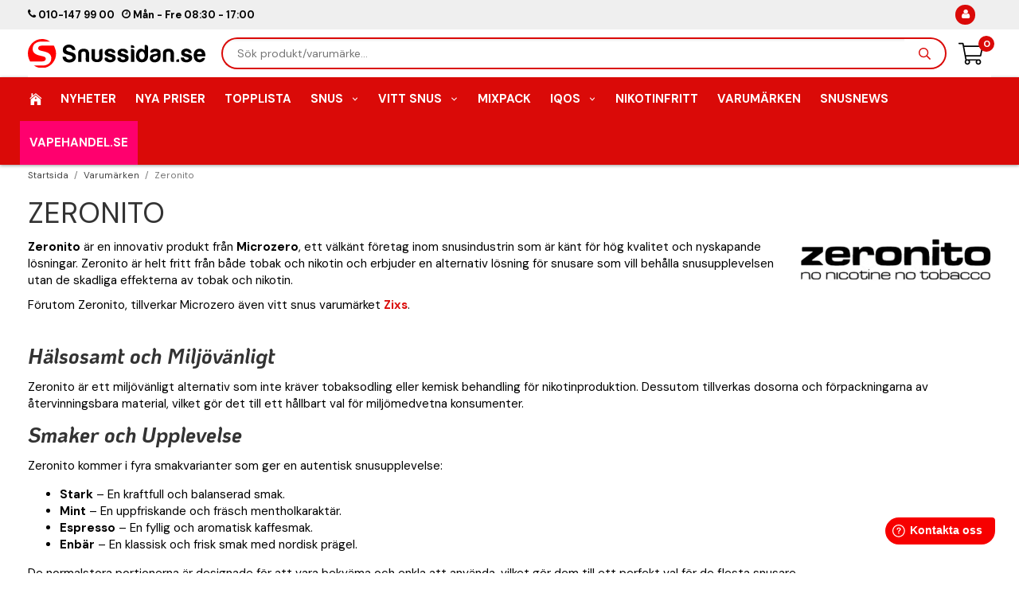

--- FILE ---
content_type: text/html; charset=UTF-8
request_url: https://snussidan.se/varumarken/zeronito/
body_size: 20705
content:
<!doctype html><html lang="sv" class="fonts-loaded"><head><meta charset="utf-8"><title>Zeronito | Fri Frakt från 89kr | Snussidan.se</title><meta name="description" content="Zeronito är en innovativ produkt från Microzero, ett välkänt företag inom snusindustrin som är känt för hög kvalitet och nyskapande lö"><meta name="keywords" content=""><meta name="robots" content="index, follow"><meta name="viewport" content="width=device-width, initial-scale=1"><!-- WIKINGGRUPPEN 12.4.0 --><link rel="shortcut icon" href="/favicon.png"><link rel="alternate"
type="application/rss+xml"
href="/blog/?feed"><style>body{margin:0}*,*:before,*:after{-moz-box-sizing:border-box;-webkit-box-sizing:border-box;box-sizing:border-box}.wgr-icon{visibility:hidden}body{background-color:#fff}html{font-family:sans-serif;font-size:13px;font-weight:400;line-height:1.45;color:#000}@media all and (max-width:480px){html{font-size:.9rem}}html.fonts-loaded{font-family:'DM Sans',sans-serif}h1,h2,h3,h4,h5,h6{margin-top:0;margin-bottom:10px;font-family:sans-serif;font-weight:400;color:#333}h3,h4,h5,h6{font-weight:600}.fonts-loaded h3,.fonts-loaded h4,.fonts-loaded h5,.fonts-loaded h6{font-family:'KoHo',sans-serif}h1{font-size:36px;font-weight:400;line-height:1.25}.fonts-loaded h1{font-family:'KoHo',sans-serif}h2{font-size:31px;font-weight:400}.fonts-loaded h2{font-family:'KoHo',sans-serif}h3{font-size:26px}h4{font-size:23px}h5{font-size:22px}h6{font-size:17px}p{margin:0 0 10px}b,strong,th{font-weight:600}th,td{text-align:left}img{max-width:100%;height:auto;vertical-align:middle}a{color:#da0a08;text-decoration:none}a:hover{text-decoration:underline}input,textarea{padding:8px 10px;border:1px solid #c2c2c2;border-radius:3px;color:#000;line-height:1.3;background-clip:padding-box}input:focus,textarea:focus{border-color:#aeaeae;outline:none}select{padding:2px 3px;font-size:11px}hr{display:block;height:1px;margin:15px 0;padding:0;border:0;border-top:1px solid #cfcfcf}.l-holder{position:relative;max-width:1260px;margin-left:auto;margin-right:auto;padding-left:20px;padding-right:20px;background:#fff}@media all and (max-width:1290px){.l-holder{margin-left:15px;margin-right:15px}}@media all and (max-width:768px),only screen and (max-device-width:900px) and (orientation:landscape){.l-holder{margin-top:15px;padding-left:0;padding-right:0}}@media all and (max-width:480px){.l-holder{margin-left:10px;margin-right:10px}}.l-sidebanner{position:relative;z-index:1}.l-constrained{position:relative;max-width:1260px;margin-left:auto;margin-right:auto;padding-left:20px;padding-right:20px}.l-main{overflow:hidden;margin-bottom:15px}.l-sidebar,.l-sidebar-primary{width:200px}.l-sidebar-primary{border-top:2px solid #000;margin-right:30px;float:left;-webkit-box-shadow:0 1px 4px 0 rgba(0,0,0,.4);-moz-box-shadow:0 1px 4px 0 rgba(0,0,0,.4);box-shadow:0 1px 4px 0 rgba(0,0,0,.4)}@media all and (max-width:768px),only screen and (max-device-width:900px) and (orientation:landscape){.l-sidebar-primary{display:none}}.l-sidebanner-holder{position:absolute;bottom:0;left:0;right:0;top:0;z-index:-1;transition:all 0.2s ease 0s}.l-sidebanner-right,.l-sidebanner-left{position:absolute;z-index:1;width:340px}@media all and (max-width:1290px){.l-sidebanner-right,.l-sidebanner-left{display:none}}.l-sidebanner-left{right:50%;margin-right:612px;padding-right:20px}.l-sidebanner-left img{max-width:none}.l-sidebanner-right{left:50%;margin-left:610px;padding-left:20px;text-align:right}.l-sidebanner-right img{max-width:none}@media all and (max-width:1920px){.l-sidebanner-right{right:0;width:auto;overflow:hidden}}.l-sidebar{margin-left:30px;float:right}@media all and (max-width:960px){.l-sidebar{display:none}}.neutral-btn{padding:0;border-style:none;background-color:transparent;outline:none;-webkit-appearance:none;-moz-appearance:none;appearance:none;-webkit-user-select:none;-moz-user-select:none;-ms-user-select:none;user-select:none}.grid{margin-left:-20px}.grid:before,.grid:after{content:"";display:table}.grid:after{clear:both}.grid:before,.grid:after{content:"";display:table}.grid:after{clear:both}.grid-item{display:inline-block;padding-left:20px;margin-bottom:20px;vertical-align:top}.grid--small{margin-left:-10px}.grid--small .grid-item{padding-left:10px;margin-bottom:10px}.grid--middle .grid-item{vertical-align:middle}.grid-item-1-1{width:100%}.grid-item-1-2{width:50%}.grid-item-1-3{width:33.33%}.grid-item-2-3{width:66.66%}.grid-item-1-4{width:25%}.grid-item-1-6{width:16.66%}@media all and (max-width:768px),only screen and (max-device-width:900px) and (orientation:landscape){.grid:not(.grid--static) .grid-item-1-4{width:50%}.grid:not(.grid--static) .grid-item-1-6{width:31.33%}}@media all and (max-width:480px){.grid:not(.grid--static){margin-left:0}.grid:not(.grid--static) .grid-item{padding-left:0}.grid:not(.grid--static) .grid-item-1-2,.grid:not(.grid--static) .grid-item-1-3,.grid:not(.grid--static) .grid-item-2-3,.grid:not(.grid--static) .grid-item-1-4{width:100%}.grid:not(.grid--static) .grid-item-1-6{width:50%}}.nav,.nav-block,.nav-float{margin:0;padding-left:0;list-style-type:none}.nav>li,.nav>li>a{display:inline-block}.nav-float>li{float:left}.nav-block>li>a{display:block}.nav-tick li{margin-right:10px}.nav-tick{margin-bottom:10px}.block-list{margin:0;padding-left:0;list-style-type:none}.list-info dd{margin:0 0 15px}.media{margin-bottom:15px}.media,.media-body{overflow:hidden}.media-img{margin-right:15px;float:left}.media-img img{display:block}.table{width:100%;border-collapse:collapse;border-spacing:0}.table td,.table th{padding:0}.default-table{width:100%}.default-table>thead>tr{border-bottom:1px solid #e2e2e2}.default-table>thead th{padding:8px}.default-table>tbody td{padding:8px}.video-wrapper{position:relative;padding-bottom:56.25%;padding-top:25px;height:0;margin-bottom:20px}.video-wrapper iframe{position:absolute;top:0;left:0;width:100%;height:100%}.flexslider{height:0;overflow:hidden}.flexslider .is-flex-lazyload{visibility:hidden}.flexslider a{text-decoration:none}.flex__item{position:relative;display:none;backface-visibility:hidden}.flex__item:first-child{display:block}.flex-video iframe{position:absolute;bottom:0;left:0;right:0;top:0;height:100%;width:100%}.is-flex-loading .flex-arrow{visibility:hidden}.is-flex-touch .flex-arrows{display:none}.is-flex-loading .flex-nav{visibility:hidden;opacity:0}.flex-nav{margin-top:15px;margin-bottom:10px;opacity:1;visibility:visible}.flex-nav--paging{position:absolute;bottom:-30px;z-index:99;width:100%;text-align:center}@media all and (max-width:480px){.flex-nav--paging{bottom:-30px}}.flex-nav--paging li{display:inline-block;margin:0 4px}.flex-nav--paging a{display:block;width:9px;height:9px;background:#da0a08;background:rgba(217,11,8,.2);border-radius:100%;cursor:pointer;text-indent:-9999px;-webkit-tap-highlight-color:rgba(0,0,0,0)}.flex-nav--paging .flex-active a{background:#000;background:rgba(217,11,8,.6);cursor:default}.flex-nav--thumbs{overflow:hidden}.flex-nav--thumbs li{width:9%;float:left}.flex-nav--thumbs img{opacity:.7;cursor:pointer}.flex-nav--thumbs img:hover,.flex-active .flex-nav--thumbs img{opacity:1}.flex-nav--thumbs .flex-active{cursor:default}.flex-caption{width:100%;z-index:8;display:flex;align-items:center;justify-content:space-between;padding-bottom:5px;padding-top:5px;overflow:hidden}.flex-caption h2{margin-bottom:0;font-size:2rem}@media all and (max-width:480px){.flex-caption h2{font-size:1.5rem}}.flex-caption p{padding:0;margin:0}@media all and (max-width:480px){.flex-caption p{font-size:.9rem}}.flex-caption .btn{font-size:1.6rem}@media all and (max-width:480px){.flex-caption .btn{font-size:1.4rem}}.is-lazyload,img[data-src]{visibility:hidden;opacity:0}img[src]{visibility:visible;opacity:1;transition:opacity .3s}.owl-nav{position:absolute;top:18px;right:0;align-items:flex-start;display:flex}@media all and (max-width:768px),only screen and (max-device-width:900px) and (orientation:landscape){.owl-nav{top:-38px}}.owl-prev,.owl-next{color:#da0a08;font-size:30px;text-align:center}.owl-next{left:100%;right:auto;margin-left:5px;margin-right:0;padding-left:2px}.owl-prev:hover,.owl-next:hover{color:#f30b09}.owl-next.disabled,.owl-prev.disabled{color:#cecece}.owl-carousel{display:none;width:100%;-webkit-tap-highlight-color:transparent;position:relative;z-index:1}.owl-carousel .owl-stage{position:relative;-ms-touch-action:pan-Y;-moz-backface-visibility:hidden}.owl-carousel .owl-stage:after{content:".";display:block;clear:both;visibility:hidden;line-height:0;height:0}.owl-carousel .owl-stage-outer{position:relative;overflow:hidden;padding-top:0;-webkit-transform:translate3d(0,0,0)}.owl-carousel .owl-wrapper,.owl-carousel .owl-item{-webkit-backface-visibility:hidden;-moz-backface-visibility:hidden;-ms-backface-visibility:hidden;-webkit-transform:translate3d(0,0,0);-moz-transform:translate3d(0,0,0);-ms-transform:translate3d(0,0,0)}.owl-carousel .owl-item{position:relative;min-height:1px;float:left;-webkit-backface-visibility:hidden;-webkit-tap-highlight-color:transparent;-webkit-touch-callout:none}.owl-carousel .owl-item img{display:block}.owl-carousel .owl-nav.disabled,.owl-carousel .owl-dots.disabled{display:none}.owl-carousel .owl-nav .owl-prev,.owl-carousel .owl-nav .owl-next,.owl-carousel .owl-dot{cursor:pointer;cursor:hand;-webkit-user-select:none;-khtml-user-select:none;-moz-user-select:none;-ms-user-select:none;user-select:none}.owl-carousel.owl-loaded{display:block;grid-template-columns:none}.owl-carousel.owl-loading{opacity:0;display:block}.owl-carousel.owl-hidden{opacity:0}.owl-carousel.owl-refresh .owl-item{visibility:hidden}.owl-carousel.owl-drag .owl-item{-webkit-user-select:none;-moz-user-select:none;-ms-user-select:none;user-select:none}.owl-carousel.owl-grab{cursor:move;cursor:grab}.owl-carousel.owl-rtl{direction:rtl}.owl-carousel.owl-rtl .owl-item{float:right}.no-js .owl-carousel{display:block}.owl-carousel .animated{animation-duration:1000ms;animation-fill-mode:both}.owl-carousel .owl-animated-in{z-index:0}.owl-carousel .owl-animated-out{z-index:1}.owl-carousel .fadeOut{animation-name:fadeOut}@keyframes fadeOut{0%{opacity:1}100%{opacity:0}}.owl-height{transition:height 500ms ease-in-out}.owl-carousel .owl-item .owl-lazy{opacity:0;transition:opacity 400ms ease}.owl-carousel .owl-item img.owl-lazy{transform-style:preserve-3d}.owl-carousel .owl-video-wrapper{position:relative;height:100%;background:#000}.owl-carousel .owl-video-play-icon{position:absolute;height:80px;width:80px;left:50%;top:50%;margin-left:-40px;margin-top:-40px;background:url(/frontend/view_desktop/css/modules/thirdparty/owl.video.play.png) no-repeat;cursor:pointer;z-index:1;-webkit-backface-visibility:hidden;transition:transform 100ms ease}.owl-carousel .owl-video-play-icon:hover{-ms-transform:scale(1.3,1.3);transform:scale(1.3,1.3)}.owl-carousel .owl-video-playing .owl-video-tn,.owl-carousel .owl-video-playing .owl-video-play-icon{display:none}.owl-carousel .owl-video-tn{opacity:0;height:100%;background-position:center center;background-repeat:no-repeat;background-size:contain;transition:opacity 400ms ease}.owl-carousel .owl-video-frame{position:relative;z-index:1;height:100%;width:100%}.highlight-bar{padding:10px;text-align:center;font-size:1.2rem;font-weight:400;text-transform:uppercase}.simple-recommendation .highlight-bar{color:#000}.breadcrumbs{padding-bottom:7px;margin-bottom:10px;font-size:.9rem}.breadcrumbs>li{color:#777;line-height:1}.breadcrumbs a{color:#444;vertical-align:top}.breadcrumbs .icon{margin-left:2px;margin-right:2px;vertical-align:top;color:#999}.breadcrumbs__divider{margin-left:7px;margin-right:7px}.rss-logo .icon{font-size:14px;vertical-align:middle}.rss-logo a .icon{color:#333}.rss-logo a:hover .icon{color:#db6b27;text-decoration:none}.btn{position:relative;display:inline-block;padding:10px 26px;background-color:#eaeaea;border-style:none;line-height:1;color:#000;font-family:'KoHo';font-size:1rem;font-style:italic;font-weight:700;text-transform:uppercase;cursor:pointer;outline-style:none;user-select:none;-webkit-tap-highlight-color:rgba(0,0,0,0)}.btn .icon{vertical-align:middle}.btn:hover,.btn:focus{text-decoration:none;background-color:#ddd}.btn:active{box-shadow:inset 0 3px 5px rgba(0,0,0,.125)}.btn--primary{background-color:#da0a08;color:#fff}.btn--primary:hover,.btn--primary:focus{background-color:#c10907}.btn--medium{padding:12px 30px;font-size:.9rem}.btn--large{padding:15px 35px;font-size:1rem}.btn--block{width:100%;display:block;padding:12px 30px;font-size:.9rem;text-align:center}.btn--simple{border-radius:0 4px 4px 0;font-size:.9rem}.card{margin-bottom:15px}.card__heading{margin:0;padding:7px 10px;background-color:#fff;font-weight:700;color:#000}.card__body{padding:10px;background:#fff}.topcart{align-items:center;display:flex;color:#000}.topcart a{color:#000;text-decoration:none}.topcart__body{display:inline-block;margin-right:5px;cursor:pointer;vertical-align:middle}.topcart__count,.topcart__subtotal{font-weight:600}.topcart__icon-inner{position:relative;display:inline-block;vertical-align:middle}.topcart__cart-icon{margin-right:10px;margin-left:5px;font-size:31px;vertical-align:top}.topcart__count{position:absolute;top:-7px;right:-4px;height:20px;width:20px;background:#da0a08;border-radius:50%;line-height:20px;font-size:12px;color:#fff;text-align:center}.topcart__arrow{margin-right:10px;margin-left:2px;vertical-align:middle}.topcart__favorites{margin-right:12px}.topcart__favorites .icon{color:#000;vertical-align:top;font-size:25px}.is-hover.topcart__favorites .icon{animation:pop 0.25s cubic-bezier(.694,.0482,.335,1) 3}.is-new-cart-item .topcart__count{animation:cart-count-pop 0.25s cubic-bezier(.694,.0482,.335,1)}.popcart{display:none}.filtermenu{margin:0;padding-left:0;list-style-type:none}.filtermenu li:last-child{border-bottom:0}.product-filter__items{display:none}.is-active .product-filter__items{display:-webkit-box;display:-ms-flexbox;display:flex;-ms-flex-wrap:wrap;flex-wrap:wrap;padding:4px 10px;background:#fff}.product-filter__item{border:1px solid #ccc;border-radius:6px;margin-right:10px;margin-bottom:5px;padding:4px 5px}.filtermenu__item{padding:6px;border-bottom:solid 1px #dcdcdc;background-color:#f9f9f9}.filtermenu__item--heading{padding:8px 10px;font-weight:600;background:#fff}.product-sort-holder{margin-right:5px}.product-filter-holder,.product-sort-holder{display:inline-block}.filter__item{position:relative;display:inline-block;margin-right:5px;padding-bottom:5px}.filter__item--heading{display:-webkit-box;display:-ms-flexbox;display:flex;-webkit-box-pack:justify;-ms-flex-pack:justify;justify-content:space-between;-webkit-box-align:center;-ms-flex-align:center;align-items:center;padding:8px 10px;background:#fff;border:1px solid #d9d9d9;border-radius:3px;cursor:pointer}.filter__item--title.filter__item--heading{background:#da0a08;color:#fff}.filter__items-holder{position:absolute;top:100%;z-index:3;border-bottom:1px solid #d9d9d9;display:none;padding:8px 0;width:40vh;height:auto;max-height:40vh;overflow-y:auto;overflow-x:hidden;background:#fff}.filter__item.is-active .filter__items-holder{display:block}.filter__item.is-active .filter-arrow-down,.filter__item .filter-arrow-up{display:none}.filter__item.is-active .filter-arrow-up,.filter__item .filter-arrow-down{display:inline-block}.filter-arrow-down,.filter-arrow-up{font-size:19px}.filter__items{margin-bottom:5px}.filter__items label{display:inline-block;padding:4px 8px;border:1px solid #d9d9d9;border-radius:3px;width:100%}.product-filter{display:none;overflow:hidden;margin-top:10px;margin-bottom:10px;padding:0;border:1px solid #e2e2e2;border-radius:3px}@media all and (max-width:768px),only screen and (max-device-width:900px) and (orientation:landscape){.product-filter{display:block}}.product-filter__btn{width:100%;padding:10px;display:flex;align-items:center;justify-content:space-between;font-weight:700}.product-filter__body{display:none;padding:15px 15px 0}.grid-gallery{margin:0;padding-left:0;list-style-type:none;display:grid;grid-template-columns:repeat(5,1fr);grid-gap:15px;margin-bottom:15px}.no-cssgrid .grid-gallery{margin-left:-15px}.no-cssgrid .grid-gallery>li{display:inline-block;vertical-align:top;width:calc(99.99%/5 - 15px);margin-left:15px;margin-bottom:15px}.view-category .grid-gallery,.view-product .grid-gallery,.view-search .grid-gallery,.view-campaigns .grid-gallery,.autocomplete .grid-gallery{display:grid;grid-template-columns:repeat(4,1fr);grid-gap:15px;margin-bottom:15px}.no-cssgrid .view-category .grid-gallery,.no-cssgrid .view-product .grid-gallery,.no-cssgrid .view-search .grid-gallery,.no-cssgrid .view-campaigns .grid-gallery,.no-cssgrid .autocomplete .grid-gallery{margin-left:-15px}.no-cssgrid .view-category .grid-gallery>li,.no-cssgrid .view-product .grid-gallery>li,.no-cssgrid .view-search .grid-gallery>li,.no-cssgrid .view-campaigns .grid-gallery>li,.no-cssgrid .autocomplete .grid-gallery>li{display:inline-block;vertical-align:top;width:calc(99.99%/4 - 15px);margin-left:15px;margin-bottom:15px}.grid-gallery.owl-carousel{display:block!important}@media all and (max-width:960px){.grid-gallery,[class^=view-] .grid-gallery{display:grid;grid-template-columns:repeat(3,1fr);grid-gap:15px;margin-bottom:15px}.no-cssgrid .grid-gallery,.no-cssgrid [class^=view-] .grid-gallery{margin-left:-15px}.no-cssgrid .grid-gallery>li,.no-cssgrid [class^=view-] .grid-gallery>li{display:inline-block;vertical-align:top;width:calc(99.99%/3 - 15px);margin-left:15px;margin-bottom:15px}}@media all and (max-width:768px),only screen and (max-device-width:900px) and (orientation:landscape){.grid-gallery,[class^=view-] .grid-gallery{display:grid;grid-template-columns:repeat(2,1fr);grid-gap:15px;margin-bottom:15px}.no-cssgrid .grid-gallery,.no-cssgrid [class^=view-] .grid-gallery{margin-left:-15px}.no-cssgrid .grid-gallery>li,.no-cssgrid [class^=view-] .grid-gallery>li{display:inline-block;vertical-align:top;width:calc(99.99%/2 - 15px);margin-left:15px;margin-bottom:15px}}@media only screen and (max-device-width:900px) and (orientation:landscape){.grid-gallery,[class^=view-] .grid-gallery{display:grid;grid-template-columns:repeat(2,1fr);grid-gap:15px;margin-bottom:15px}.no-cssgrid .grid-gallery,.no-cssgrid [class^=view-] .grid-gallery{margin-left:-15px}.no-cssgrid .grid-gallery>li,.no-cssgrid [class^=view-] .grid-gallery>li{display:inline-block;vertical-align:top;width:calc(99.99%/2 - 15px);margin-left:15px;margin-bottom:15px}}@media all and (max-width:480px){.grid-gallery,[class^=view-] .grid-gallery{display:grid;grid-template-columns:repeat(2,1fr);grid-gap:0;margin-bottom:0}.no-cssgrid .grid-gallery,.no-cssgrid [class^=view-] .grid-gallery{margin-left:0}.no-cssgrid .grid-gallery>li,.no-cssgrid [class^=view-] .grid-gallery>li{display:inline-block;vertical-align:top;width:calc(99.99%/2);margin-left:0;margin-bottom:0}}.simple-recommendation .grid-gallery{display:grid;grid-template-columns:repeat(1,1fr);grid-gap:10px;margin-bottom:10px;border:1px solid #eee;padding:10px 5px}.no-cssgrid .simple-recommendation .grid-gallery{margin-left:-10px}.no-cssgrid .simple-recommendation .grid-gallery>li{display:inline-block;vertical-align:top;width:calc(99.99%/1 - 10px);margin-left:10px;margin-bottom:10px}.view-home .grid-gallery--categories{display:grid;grid-template-columns:repeat(4,1fr);grid-gap:15px;margin-bottom:15px;margin-top:30px;margin-bottom:30px}.no-cssgrid .view-home .grid-gallery--categories{margin-left:-15px}.no-cssgrid .view-home .grid-gallery--categories>li{display:inline-block;vertical-align:top;width:calc(99.99%/4 - 15px);margin-left:15px;margin-bottom:15px}@media all and (max-width:480px){.view-home .grid-gallery--categories{display:grid;grid-template-columns:repeat(2,1fr);grid-gap:15px;margin-bottom:15px;grid-gap:6px}.no-cssgrid .view-home .grid-gallery--categories{margin-left:-15px}.no-cssgrid .view-home .grid-gallery--categories>li{display:inline-block;vertical-align:top;width:calc(99.99%/2 - 15px);margin-left:15px;margin-bottom:15px}}@media all and (max-width:480px){.l-search-col-holder .grid-gallery{display:grid;grid-template-columns:repeat(2,1fr);grid-gap:15px;margin-bottom:15px}.no-cssgrid .l-search-col-holder .grid-gallery{margin-left:-15px}.no-cssgrid .l-search-col-holder .grid-gallery>li{display:inline-block;vertical-align:top;width:calc(99.99%/2 - 15px);margin-left:15px;margin-bottom:15px}}.row-gallery{margin:0;padding-left:0;list-style-type:none}.row-gallery>li{margin-bottom:15px}.list-gallery{margin:0;padding-left:0;list-style-type:none}.list-gallery>li{margin-bottom:15px}.list-gallery>li:last-child{margin-bottom:0}.header-bar{padding-top:6px;padding-bottom:6px;background:#efefef;font-size:13px}@media all and (max-width:1290px){.header-bar{padding-left:15px;padding-right:15px}}@media all and (max-width:768px),only screen and (max-device-width:900px) and (orientation:landscape){.header-bar{display:none}}.header-bar-sections{display:flex;align-items:center;justify-content:space-between}.header-bar-sections__col-1,.header-bar-sections__col-3{flex:1;justify-content:flex-start;display:flex}.header-bar-sections__col-3{justify-content:flex-end}.header-bar-sections__col-3 p{margin-bottom:0;font-family:'KoHo';font-weight:700;text-transform:uppercase;text-decoration:underline}.header-bar-sections__col-2{flex:2}.header-bar__number{display:inline-block;vertical-align:middle}.header-bar__number p{margin-bottom:0}.header-bar__nav{margin-left:20px;display:inline-block;vertical-align:middle}.header-bar__nav li{margin-left:25px;vertical-align:middle}.header-bar__nav a{color:#000}.header-bar__nav .input-select,.header-bar__nav .input-select select{color:#666}.header-wrapper{position:relative;position:-webkit-sticky;position:sticky;top:0;left:0;z-index:100;background:#fff}@media all and (max-width:1290px){.header{padding-left:15px;padding-right:15px}}@media all and (max-width:768px),only screen and (max-device-width:900px) and (orientation:landscape){.header{display:none}}.header-sections{position:relative;display:flex;align-items:center;padding-top:20px;padding-bottom:20px;background:#fff}.header-sections__col-1{max-width:400px;flex-shrink:0}.header-sections__col-2{width:100%;padding-left:70px;padding-right:70px}@media all and (max-width:960px){.header-sections__col-2{padding-right:0;margin-right:0}}.header-sections__col-3{position:relative;flex-shrink:0}.header-logo{display:inline-block;max-width:100%}.m-header{position:relative;position:-webkit-sticky;position:sticky;top:0;z-index:1000;display:none;background:#fff;border-bottom:1px solid #e9e9e9}@media all and (max-width:768px),only screen and (max-device-width:900px) and (orientation:landscape){.m-header{display:flex;flex-direction:column}}@media screen and (orientation:landscape){.m-header{position:relative}}.m-header__top{display:flex;align-items:center;padding-left:10px;padding-right:10px;justify-content:space-between;height:50px;width:100%}.m-header__col-1,.m-header__col-2,.m-header__col-3{-webkit-box-flex:1;-ms-flex:1;flex:1;-webkit-box-align:center;-ms-flex-align:center;align-items:center}.m-header__col-1{-webkit-box-pack:start;-ms-flex-pack:start;justify-content:flex-start}.m-header__col-2{-webkit-box-pack:center;-ms-flex-pack:center;justify-content:center;text-align:center}.m-header__col-3{-webkit-box-pack:end;-ms-flex-pack:end;justify-content:flex-end;text-align:right}.m-header__logo{display:inline-block}.m-header__logo img{max-width:155px;max-height:65px;padding-top:5px;padding-bottom:5px}@media all and (max-width:480px){.m-header__logo img{max-width:135px;max-height:50px}}.m-header__logo img:hover,.m-header__logo img:active{opacity:.8}.m-header__logo a{-webkit-tap-highlight-color:rgba(0,0,0,0)}.m-header__item{width:35px;color:#444;font-size:21px;line-height:1;-webkit-tap-highlight-color:rgba(0,0,0,0)}.m-header__item .icon{vertical-align:top}.m-header__item--search{font-size:18px}.m-header__item--cart-inner{position:relative;display:inline-block}.m-header__item--cart-count{position:absolute;top:-7px;right:-11px;height:17px;width:17px;background:#da0a08;border-radius:50%;line-height:17px;font-size:10px;color:#fff;text-align:center}.m-header__item--favorites{margin-right:6px}.is-hover.m-header__item--favorites .icon{animation:pop 0.25s cubic-bezier(.694,.0482,.335,1) 3}.icon{display:inline-block;width:1em;height:1em;stroke-width:0;stroke:currentColor;fill:currentColor;pointer-events:none}.icon--small{font-size:.8rem}.icon--medium{font-size:1.2rem}.icon--large{font-size:3rem}.icon-on,.is-active .icon-off,.is-hover .icon-off{display:none}.is-active .icon-on,.is-hover .icon-on{display:inline}input[type="radio"],input[type="checkbox"]{display:none;display:inline-block\9}input[type="radio"]+label,input[type="checkbox"]+label{cursor:pointer}input[type="radio"]+label:before,input[type="checkbox"]+label:before{display:inline-block;display:none\9;width:12px;height:12px;margin-right:4px;margin-top:3px;border:1px solid #a9a9a9;border-radius:2px;background:#f9f9f9;background:linear-gradient(#f9f9f9,#e9e9e9);vertical-align:top;content:''}input[type="radio"]+label:before{border-radius:50%}input[type="radio"]:checked+label:before{background:#f9f9f9 url(//wgrremote.se/img/mixed/checkbox-radio-2.png) center no-repeat;background-size:6px}input[type="checkbox"]:checked+label:before{background:#f9f9f9 url(//wgrremote.se/img/mixed/checkbox-box-2.png) center no-repeat;background-size:8px}input[type="radio"]:disabled+label:before,input[type="checkbox"]:disabled+label:before{background:#bbb;cursor:default}.label-wrapper{padding-left:20px}.label-wrapper>label{position:relative}.label-wrapper>label:before{position:absolute;margin-left:-20px}.input-form input,.input-form textarea{width:100%}.input-form__row{margin-bottom:8px}.input-form label{display:inline-block;margin-bottom:2px}.max-width-form{max-width:300px}.max-width-form-x2{max-width:400px}.input-table{display:table}.input-table__item{display:table-cell;white-space:nowrap}.input-table--middle .input-table__item{vertical-align:middle}.input-group{display:flex}.input-group--cramped .btn{border-radius:3px}.input-group--cramped *:first-child{border-top-right-radius:0;border-bottom-right-radius:0}.input-group--cramped *:last-child{border-top-left-radius:0;border-bottom-left-radius:0}.input-group--cramped input:first-child{border-right:0}.input-group--cramped input:last-child{border-left:0}.input-group__item{width:50%}.input-group__item:first-child{margin-right:2%}.input-group-1-4 .input-group__item{width:70%}.input-group-1-4 .input-group__item:first-child{width:28%}.input-select{position:relative;display:inline-flex;align-items:center}.input-select select{width:100%;height:100%;padding:5px 15px 5px 0;-webkit-appearance:none;-moz-appearance:none;appearance:none;border-style:none;background:none;font:inherit;line-height:normal;outline:none}.input-select select::-ms-expand{display:none}.input-select .icon{position:absolute;top:0;right:0;bottom:0;margin:auto}.input-select--box{border:1px solid #d9d9d9;border-radius:3px}.input-select--box select{padding:8px 30px 8px 15px}.input-select--box--small select{padding:5px 25px 5px 10px}.input-select--box .icon{right:10px}.product-item{position:relative;display:flex;flex-direction:column;padding:15px;overflow:hidden;border:1px solid #e9e9e9;background:#fff;text-align:center;cursor:pointer}@media all and (max-width:768px),only screen and (max-device-width:900px) and (orientation:landscape){.product-item{padding:10px;-webkit-tap-highlight-color:rgba(0,0,0,0)}}.product-item .price{font-size:1.3rem;font-style:italic}@media all and (max-width:480px){.product-item .price{font-size:1rem}}.product-item__img{position:relative;padding-bottom:100%;margin-bottom:7px}.product-item__img img{position:absolute;top:0;right:0;bottom:0;left:0;margin:auto;max-height:100%}.product-item__banner-holder{position:absolute;left:15px;top:15px;z-index:2;text-align:center}@media all and (max-width:480px){.product-item__banner-holder{left:10px;top:10px}}.product-item__banner{position:relative;min-width:84px;padding:4px 12px;color:#fff;font-size:10px;font-weight:700;text-transform:uppercase}.product-item__banner span{position:absolute;right:0;top:100%;border-left:5px solid transparent;border-top:5px solid transparent}@media all and (max-width:480px){.product-item__banner{min-width:75px;padding:3px 10px}}.product-item__maxorder-banner-holder{position:absolute;bottom:10px;right:10px;z-index:2;text-align:center}.product-item__maxorder-banner{position:relative;display:flex;align-items:center;flex-wrap:wrap;justify-content:center;border-radius:50%;height:50px;padding:12px 12px;width:50px;color:#fff;font-size:10px;font-weight:700;line-height:1;text-transform:uppercase}.product-item__maxorder-banner .maxorder-banner--number{display:inline-block;margin-right:2px}@media all and (max-width:480px){.product-item__maxorder-banner{min-width:75px;padding:3px 10px}}.js-hide-maxorder-banner{display:none}.product-item__heading{margin-bottom:7px;min-height:34px;overflow:hidden;font-family:'DM Sans';font-size:.95rem;font-weight:500;color:#000}h3.product-item__heading{font-family:'DM Sans'}@media all and (max-width:480px){.product-item__heading{min-height:38px}}.product-item__body{margin-top:auto}.package-options{overflow:hidden}.package-options select{border-style:none;margin-top:5px;font-family:'DM Sans';font-size:.7rem;font-weight:500;text-transform:uppercase}.product-item__select-area{margin-bottom:7px}.product-item__buttons{display:flex;margin-top:7px}.product-item__buttons .btn{flex:1;padding-left:0;padding-right:0}.product-item__favorite-icon{position:absolute;top:0;right:0;color:#b6b6b6;font-size:18px}.product-item__favorite-icon:after{position:absolute;top:0;right:0;border-right:45px solid #fff;border-bottom:45px solid transparent;content:''}.product-item__favorite-icon .icon{position:absolute;top:5px;right:5px;z-index:1}.is-active.product-item__favorite-icon .icon{color:#000}.is-hover.product-item__favorite-icon .icon{animation:pop 0.25s cubic-bezier(.694,.0482,.335,1)}.view-home .simple-recommendation{margin-right:20px;width:33.33%}@media all and (max-width:768px),only screen and (max-device-width:900px) and (orientation:landscape){.view-home .simple-recommendation{margin-right:0;width:48%}}@media all and (max-width:480px){.view-home .simple-recommendation{width:100%}}.simple-recommendation{margin-right:20px}.simple-recommendation:last-of-type{margin-right:0}.simple-recommendation:last-of-type{margin-right:0}.simple-recommendation .product-item{align-items:center;flex-direction:unset;border:none;padding:6px}.simple-recommendation .product-item__col-1{padding:5px;width:25%}.simple-recommendation .product-item__img{margin-bottom:0}.simple-recommendation .product-item__col-2{display:flex;flex-direction:column;padding-left:20px;padding-bottom:10px;width:75%;text-align:start}.simple-recommendation .product-item__heading{height:44px;margin-bottom:5px}@media all and (max-width:960px){.simple-recommendation .product-item__heading{font-size:16px;overflow:hidden}}@media all and (max-width:960px){.simple-recommendation .price{font-size:14px}}.simple-recommendation .product-item__mini-buy{display:none}.simple-recommendation .product-item__mini-buy .package-options{border:1px solid #ccc;border-radius:8px 0 0 8px;box-shadow:-1px 1px #ccc}.simple-recommendation .product-item__mini-buy .package-options select{width:100%}.autocomplete-content .simple-recommendation{width:100%}.autocomplete-content .simple-recommendation select{margin-top:0;padding:8px 2px}.autocomplete-content .product-item__mini-buy{display:flex}.list-gallery .product-item{border:none;padding:0}.category-item{position:relative;padding:8px;border:1px solid #e9e9e9;overflow:hidden;background:#fff;text-align:center;cursor:pointer}@media all and (max-width:768px),only screen and (max-device-width:900px) and (orientation:landscape){.category-item{-webkit-tap-highlight-color:rgba(0,0,0,0)}}.category-item__img{position:relative;padding-bottom:100%;margin-bottom:7px}.category-item__img img{position:absolute;top:0;right:0;bottom:0;left:0;margin:auto;max-height:100px}.category-item__heading{overflow:hidden}.category-item__heading a{text-decoration:none;color:#000}.category-item--card{padding:0;background:transparent}.category-item--card .category-item__img{margin-bottom:0}.category-item--card .category-item__body{position:absolute;top:0;left:0;right:0;bottom:0;display:flex;align-items:center;flex-direction:column;justify-content:center;margin:auto}.category-item--card .category-item__body__title{margin-bottom:20px;font-size:1.8rem;font-weight:400;color:#fff}.product-item-row{padding:15px;border:1px solid #e9e9e9;overflow:hidden;cursor:pointer}@media all and (max-width:480px){.product-item-row .btn:not(.btn--primary){display:none}.product-item-row .btn{padding:6px 12px}}.product-item-row__checkbox-area{float:left}.product-item-row__img{float:left;width:80px;margin-right:15px;text-align:center}.product-item-row__img img{max-height:80px}.product-item-row__footer{float:right;margin-left:15px;text-align:right}.product-item-row__body{overflow:hidden}.product-item-row__price{margin-bottom:10px}.menubar{border-top:3px solid #000;margin-bottom:5px;background-color:#fff;-webkit-box-shadow:0 1px 4px 0 rgba(0,0,0,.4);-moz-box-shadow:0 1px 4px 0 rgba(0,0,0,.4);box-shadow:0 1px 4px 0 rgba(0,0,0,.4)}@media all and (max-width:1290px){.menubar{padding-left:15px;padding-right:15px}}@media all and (max-width:768px),only screen and (max-device-width:900px) and (orientation:landscape){.menubar{display:none}}.menubar-inner{align-items:flex-start;justify-content:space-between;display:flex;padding-left:6px;padding-right:6px}.site-nav{flex-wrap:wrap;display:flex}.site-nav>li>a{display:flex;align-items:center;padding:0 12px;height:55px;color:#000;font-size:1rem;font-family:'KoHo';font-weight:700;font-style:italic;text-transform:uppercase}.site-nav>li:hover>a{background-color:#e90b09;color:#fff;text-decoration:none;transition:background-color 0.2s}.site-nav>li>a.selected{background-color:#da0a08;color:#fff}.site-nav__home .icon{position:relative;vertical-align:middle}.site-nav--left{width:20%}.dropdown{display:none}.listmenu{margin:0;padding-left:10px;list-style-type:none}.listmenu a{position:relative;display:block;padding-top:2px;padding-bottom:2px;color:#222;font-family:'KoHo',sans-serif;font-size:.9rem;font-style:italic;font-weight:700;text-transform:uppercase}.listmenu .selected{font-weight:600}li .listmenu{display:none}.is-listmenu-opened>.listmenu{display:block}.listmenu-0{padding:15px}.listmenu-0>li>a{padding-top:2px 17px 2px 10px;font-weight:400}.listmenu-0>li>.selected,.listmenu-0>li>.selected .menu-node{color:#da0a08;font-weight:600}.listmenu-1{padding-top:4px;padding-bottom:4px;padding-left:15px}.listmenu-1>li>a{padding-top:4px;padding-bottom:4px}.menu-node{position:absolute;top:0;right:0;bottom:0;margin:auto;width:25px;height:12px;font-size:12px;color:#da0a08;text-align:center}@media all and (max-width:768px),only screen and (max-device-width:900px) and (orientation:landscape){.menu-node{width:40px;height:100%;text-align:center;line-height:49px;font-size:22px}}.price{font-weight:600;color:#000}.price-discount{color:#000}.price-original{color:#666;font-size:.8rem;text-decoration:line-through}.unit-price{margin-left:5px;color:#777}@media all and (max-width:480px){.unit-price{font-size:.8rem}}.site-search{display:flex;margin:auto;max-width:80%;overflow:hidden;background-color:#fff}.site-search .icon{vertical-align:top}.site-search .preloader{left:auto;right:15px}@media all and (max-width:1290px){.site-search{max-width:100%}}.site-search__col-1{position:relative;width:100%}.site-search__col-2{height:40px}.site-search__input{height:40px;padding-left:15px;overflow:hidden;background-image:linear-gradient(to top,#ffffff 90%,#eeeeee);border-radius:0;border:none;font-size:.9rem;text-overflow:ellipsis;white-space:nowrap;border-top:1px #000 solid;border-left:1px #000 solid;border-bottom:1px #000 solid}.site-search__input::-ms-clear{display:none}.site-search__btn{padding:0;border-style:none;background-color:transparent;outline:none;-webkit-appearance:none;-moz-appearance:none;appearance:none;-webkit-user-select:none;-moz-user-select:none;-ms-user-select:none;user-select:none;height:100%;line-height:1;padding-left:20px;padding-right:20px;border-left:1px solid #dcdcdc;background:#da0a08;color:#fff;font-size:15px}.site-search__btn .icon{vertical-align:top}.site-search__btn:focus{opacity:.6}@media all and (max-width:768px),only screen and (max-device-width:900px) and (orientation:landscape){.autocomplete-desktop{display:none}}.autocomplete-desktop .l-constrained{max-width:1200px}.is-autocomplete-sticky .autocomplete-desktop .autocomplete{position:fixed;top:66px}.autocomplete-desktop .row-gallery{display:grid;grid-template-columns:1fr 1fr;grid-column-gap:1rem}@media all and (max-width:960px){.autocomplete-desktop .row-gallery{grid-template-columns:1fr}}.autocomplete-mobile{display:none}@media all and (max-width:768px),only screen and (max-device-width:900px) and (orientation:landscape){.autocomplete-mobile{display:block}}.autocomplete{position:absolute;left:0;right:0;top:97px;z-index:1001;display:none;margin-top:20px;max-height:80vh;overflow-y:auto;padding:20px;width:100%;background:#fff;box-shadow:0 2px 8px rgba(0,0,0,.25);border-radius:0 0 3px 3px;color:#222}@media all and (max-width:1290px){.autocomplete{margin-left:15px;margin-right:15px;width:auto}}@media all and (max-width:768px),only screen and (max-device-width:900px) and (orientation:landscape){.autocomplete{display:block;position:relative;bottom:0;top:0;margin-top:0;margin-left:0;margin-right:0;max-height:none;overflow-y:visible;padding:0;box-shadow:none;border-radius:0}}@media only screen and (max-device-width:900px) and (orientation:landscape){.autocomplete{position:relative;top:0;margin-top:0;margin-left:0;margin-right:0;padding:0;background:rgba(0,0,0,.3);box-shadow:none;border-radius:0}}.is-autocomplete-active .autocomplete{display:block}@media all and (max-width:768px),only screen and (max-device-width:900px) and (orientation:landscape){.autocomplete-content{padding:0 15px;height:100%;overflow-y:auto;user-select:none;-webkit-overflow-scrolling:touch!important}.is-autocomplete-open body,.is-autocomplete-active .autocomplete{position:fixed;top:50px;background:#fff}.is-autocomplete-open body{overflow:hidden}.is-autocomplete-open .autocomplete{display:block}.is-autocomplete-open .m-nav{display:none}.is-autocomplete-active .m-site-search__close{display:block}.is-autocomplete-active .m-site-search{padding:0}}@media only screen and (max-device-width:900px) and (orientation:landscape){.autocomplete-content{padding:15px 15px 100px;height:100%;overflow-y:auto;user-select:none;-webkit-overflow-scrolling:touch!important}.is-autocomplete-open body,.is-autocomplete-active .autocomplete{background:#fff}.is-autocomplete-open body{overflow:hidden}.is-autocomplete-open .autocomplete{display:block}.is-autocomplete-open .m-nav{display:none}}.sort-section{margin-top:5px;margin-bottom:20px}.sort-section>li{margin-right:4px}.sort-section-heading{display:flex;align-items:center;padding-left:15px;padding-right:15px;background:#da0a08;border:1px solid #d9d9d9;border-right:0;border-top-left-radius:3px;border-bottom-left-radius:3px;color:#fff;font-weight:600}.sort-section-select{border-top-left-radius:0;border-bottom-left-radius:0}@media all and (max-width:768px),only screen and (max-device-width:900px) and (orientation:landscape){.sort-section-select{width:100%}}.category-lead{margin-bottom:10px}.category-description{position:relative;overflow:hidden;margin-bottom:15px}.category-description-fade{position:absolute;bottom:0;left:0;right:0;height:45px;background:linear-gradient(to bottom,rgba(255,255,255,0) 0,#ffffff 100%);display:none}.category-description-toggle{color:#da0a08;font-weight:700;cursor:pointer;display:inline-block;margin-bottom:15px;display:none}@media all and (max-width:480px){.category-description-toggle{text-align:center}}.category-secondary{padding-top:10px}.is-hidden{display:none!important}.clearfix:before,.clearfix:after{content:"";display:table}.clearfix:after{clear:both}.clear{clear:both}.flush{margin:0!important}.wipe{padding:0!important}.right{float:right!important}.left{float:left!important}.float-none{float:none!important}.text-left{text-align:left!important}.text-center{text-align:center!important}.text-right{text-align:right!important}.align-top{vertical-align:top!important}.align-middle{vertical-align:middle!important}.align-bottom{vertical-align:bottom!important}.go:after{content:"\00A0" "\00BB"!important}.stretched{width:100%!important}.center-block{display:block;margin-left:auto;margin-right:auto}.vertical-center{display:flex;align-items:center}.space-between{display:flex;justify-content:space-between}.vertical-center-space-between{display:flex;align-items:center;justify-content:space-between}.muted{color:#999}.info,.footer-newsletter-info{font-size:.7rem;color:#777}.brand{color:#fff}.reset-line-height{line-height:1}.mr-small{margin-right:5px}.ml-small{margin-left:5px}.mt-small{margin-top:5px}.mb-small{margin-bottom:5px}.mr{margin-right:15px}.ml{margin-left:15px}.mt{margin-top:15px}.mb{margin-bottom:15px}@media all and (max-width:960px){.hide-for-xlarge{display:none!important}}@media all and (max-width:768px),only screen and (max-device-width:900px) and (orientation:landscape){.hide-for-large{display:none!important}.hide-on-touch{display:none}}@media all and (max-width:480px){.hide-for-medium{display:none!important}}@media all and (max-width:320px){.hide-for-small{display:none!important}}@media all and (min-width:769px){.hide-on-desktop{display:none}}.product-options-items input:checked+label .price .muted.price-original{color:#fff}</style><link rel="preload" href="/css/compiled/compiled_1.css?v=1506" as="style"
onload="this.onload=null;this.rel='stylesheet'"><noscript><link rel="stylesheet" href="/css/compiled/compiled_1.css?v=1506"></noscript><link rel="canonical" href="https://snussidan.se/varumarken/zeronito/"><script>if (typeof dataLayer == 'undefined') {var dataLayer = [];} dataLayer.push({"event":"fireRemarketing","remarketing_params":{"ecomm_category":"varumarken\/zeronito","ecomm_pagetype":"category"}}); (function(w,d,s,l,i){w[l]=w[l]||[];w[l].push({'gtm.start':
new Date().getTime(),event:'gtm.js'});var f=d.getElementsByTagName(s)[0],
j=d.createElement(s),dl=l!='dataLayer'?'&l='+l:'';j.async=true;j.src=
'//www.googletagmanager.com/gtm.js?id='+i+dl;f.parentNode.insertBefore(j,f);
})(window,document,'script','dataLayer','G-R2TPWYGP0W')</script><script async src="https://www.googletagmanager.com/gtag/js?id=G-R2TPWYGP0W"></script><script>window.dataLayer = window.dataLayer || [];
function gtag(){dataLayer.push(arguments);}
gtag("js", new Date());
gtag("config", "G-R2TPWYGP0W", {"currency":"SEK","anonymize_ip":true});</script><script id="Cookiebot" src="https://consent.cookiebot.com/uc.js" data-cbid="5bbd3615-40de-4136-94a6-4b89185ae5b3" data-blockingmode="auto" type="text/javascript"></script><!-- Google Tag Manager --><script>(function(w,d,s,l,i){w[l]=w[l]||[];w[l].push({'gtm.start':
new Date().getTime(),event:'gtm.js'});var f=d.getElementsByTagName(s)[0],
j=d.createElement(s),dl=l!='dataLayer'?'&l='+l:'';j.async=true;j.src=
'https://www.googletagmanager.com/gtm.js?id='+i+dl;f.parentNode.insertBefore(j,f);
})(window,document,'script','dataLayer','GTM-P86XLV98');</script><!-- End Google Tag Manager --><script async src="https://www.googletagmanager.com/gtag/js?id=G-R2TPWYGP0W"></script><script> window.dataLayer = window.dataLayer || [];
function gtag(){dataLayer.push(arguments);}
gtag('js', new Date());
gtag('config', 'G-R2TPWYGP0W');</script><script type="text/javascript" src="//widget.trustpilot.com/bootstrap/v5/tp.widget.bootstrap.min.js" async></script><meta name="google-site-verification" content="0ofJcff6ImRsB4JGrTzI3nzesMPj0fWEnCJGRpUMBao" /><style>.plattform-ikon {
text-align: center;
width: 90px;
height: 90px;
vertical-align: middle;
display: table-cell;
}
.view-customer-password .l-inner a {
width: 100% !important;
padding: 20px !important;
color: #ffffff !important;
font-style: normal;
background-color: #da0a08;
border-radius: 99px !important;
text-align: center;
text-transform: uppercase;
font-weight: 900;
display: flow;
margin: 10px 0px 0px 0px;
line-height: 0.5;
font-size: 20px;
}
.view-customer-password .l-inner br {
display: none;
}
.view-customer-password .l-inner h1 {
text-align: center;
font-style: normal !important;
font-family: 'DM Sans';
font-weight: 100;
padding-bottom: 20px;
letter-spacing: 2px;
}
button.is-back-to-top-btn.neutral-btn {
display: none;
}
.ikonrad {
max-width: 900px;
margin: 0 auto 30px auto;
display: flex;
justify-content: space-between;
align-items: flex-start;
flex-wrap: wrap;
gap: 20px;
}
.ikonkolumn {
display: flex;
flex-direction: row;
gap: 10px;
flex: 1;
}
.ikonkolumn img {
height: 20px;
width: auto;
}
@media (max-width: 600px) {
.ikonrad {
flex-direction: column;
align-items: center;
}
.ikonkolumn {
justify-content: center;
flex-wrap: wrap;
}
}
i.wgr-icon.icon-user {
background: #da0a08;
border-radius: 99px;
padding: 5px;
color: #ffffff;
width: 25px;
height: 25px;
display: block;
text-align: center;
}
.footer-payment {
background: #c21e3c;
min-width: 100% !important;
color: #ffffff;
padding-bottom: 5px !important;
}
.footer {
padding-bottom: 0px !important;
padding: 35px 0px 0px 0px !important;
background-color: #f9acb0;
}
.footer-bar {
border: none !important;
}
.warning-text {
background-color: white;
border: 8px solid black;
padding: 10px 2px;
text-align: center;
max-width: 100%;
margin: 0px auto;
font-family: helvetica !important;
font-weight: 900;
max-width: 1220px;
}
.warning-text p {
font-size: 4.5vw;
margin: 0;
font-family: Helvetica, Arial, sans-serif !important;
}
@media (max-width: 768px) {
.warning-text p {
font-size: 4vw;
}
}
@media (min-width: 1200px) {
.warning-text p {
font-size: 2vw;
}
}
img.mini-site-logo, .checkout-header__logo img {
width: 220px !important;
max-width: 220px !important;
}
.bonus-ladder-cell__title {
visibility: hidden;
opacity: 0;
transition: opacity 0.3s ease;
}
.site-nav>li:hover>a {
background-color: #ffffff;
color: #e90b09;
transition: background-color 0.2s;
}
.dropdown a:hover {
text-decoration: none;
font-weight: 600 !important;
padding: 5px;
}
span, p, a, div {
font-family: 'DM Sans' !important;
}
.startpage-carousel .flex__item img {
border-radius: 15px 15px 0px 0px;
}
.mini-banner-412 {
border-radius: 15px 15px 0px 0px;
aspect-ratio: 0.67;
width: 100%;
}
.mini-banner-595 {
border-radius: 15px 15px 0px 0px;
}
.grid-content.grid-content-1, .grid-content.grid-content-2, .grid-content.grid-content-3, .grid-content.grid-content-4, .flex__item.flex__item--img {
background: #efefef;
border-radius: 15px;
padding-bottom: 5px;
}
.flex__item .flex-caption {
padding: 5px 20px 5px 20px;
}
.flex__item .flex-caption h2, .flex__item .flex-caption .btn {
font-family: 'DM Sans',sans-serif;
}
.grid-content p:nth-child(3) {
padding: 0px 5px;
}
.footer-sections__cols.footer-sections__col-3 {
display: none;
}
.footer-sections__col-1 {
max-width: 600px;
}
.footer-sections__col-2 {
max-width: 400px;
}
.footer-sections__col-3 {
max-width: 200px;
}
@media (max-width: 768px), only screen and (max-device-width: 900px) and (orientation: landscape) {
ul.topp li {
margin: 2px !important;
padding: 0 0px !important;
font-size: 13px !important;
letter-spacing: 1px;
}
.footer-sections__col-2 {
display: none;
}
.menu-node {
width: 50px;
height: 100%;
text-align: center;
line-height: 66px;
font-size: 42px;
}
svg.icon.icon--shopping-cart {
width: 30px;
height: 30px;
margin-left: -15px;
}
.l-checkout.clearfix {
padding: 0px 10px;
}
}
.product-item__buttons a:first-of-type {
display: none;
}
.product-item__buttons a:only-of-type {
display: inline-block;
}
.product-item__buttons .btn {
flex: 1;
padding-left: 0;
padding-right: 0;
min-height: 40px;
font-size: 18px;
}
ul.m-listmenu.m-listmenu-0 a {
font-weight: 900;
font-size: 20px;
text-transform: uppercase;
}
ul.m-listmenu.m-listmenu-1 a {
font-weight: 400;
font-size: 16px;
}
.header-sections {
padding-top: 10px;
padding-bottom: 10px;
}
.header-sections__col-2 {
padding-left: 20px;
padding-right: 10px;
}
.search-product-item-row__img {
width: 80px;
margin-bottom: 10px;
}
.search-product-item-row__heading b {
font-size: 15px;
}
.row-gallery>li {
margin-bottom: 15px;
}
.search-product-item-row__info {
font-size: 20px;
}
.search-product-item-row__options .input-select {
box-shadow: 0 2px rgba(0, 0, 0, .25);
border-top-right-radius: 0;
border-bottom-right-radius: 0;
width: 100%;
border-radius: 5px;
margin-right: 10px;
}
.search-product-item-row__buy-btn {
position: relative;
display: flex;
align-items: center;
justify-content: center;
padding: 5px;
background-color: #da0a08;
color: #fff;
box-shadow: 0 2px #d3131a;
width: 60px;
border-radius: 10px;
}
.l-search-col-2 a {
font-size: 18px;
font-weight: 700;
text-transform: uppercase;
}
.l-search-col-holder {
-ms-flex-wrap: wrap;
flex-wrap: wrap;
display: flex;
flex-direction: column-reverse;
}
.l-search-col-1 {order: 1;}
.l-search-col-2 {order: 2;}
@media (max-width: 768px), only screen and (max-device-width: 900px) and (orientation: landscape) {
.l-search-col-1 li.product-item.js-product-item {
display: block;
min-height: 100px !important;
}
.l-search-col-1 .product-item__col-1 {
width: 90%;
display: block;
margin: auto;
}
.l-search-col-1 .product-item__col-2 {
display: block;
margin: auto;
text-align: center;
padding: 0px !important;
}
}
.dropdown {
list-style: none;
column-count: 2;
column-gap: 20px;
}
.footer-sections__col-3 h4 {
text-transform: uppercase;
font-family: 'DM Sans';
font-size: 30px;
text-align: center;
}
.footer-sections__cols li {
list-style-type: disclosure-closed;
padding: 2px;
color: #ffffff;
}
.footer-sections__col-2 a {
text-transform: uppercase;
font-family: 'DM Sans';
font-weight: 600;
font-size: 18px;
}
@media (max-width: 480px) {
.footer-sections {
padding-bottom: 20px;
justify-content: center !important;
}
}
.view-home .highlight-bar {
font-size: 40px;
font-family: 'DM Sans';
font-weight: 900;
letter-spacing: 8px;
border-top: 10px dotted #da0a08;
}
.header-bar-sections__col-1, .header-bar-sections__col-3 {
flex: 10 !important;
}
.view-blog h1.blog-post__title {
font-family: 'DM Sans';
font-size: 40px;
margin-bottom: 40px;
font-weight: 900;
text-transform: uppercase;
text-align: center;
}
.blog-post.clearfix {
margin: auto;
width: 60%;
}
.blog-post__body h2, .blog-post__body h3, .blog-post__body h4 {
font-family: 'DM Sans';
font-size: 26px;
text-transform: uppercase;
font-weight: 100;
text-align: center;
}
@media (min-device-width:320px) and (max-device-width:768px) {
.blog-post.clearfix {
margin-bottom: 20px;
margin: auto;
width: 80%;
}
}
.table_component {
overflow: auto;
width: 100%;
}
.table_component table {
border: 1px none #ffc7c6;
height: 100%;
width: 100%;
table-layout: fixed;
border-collapse: collapse;
border-spacing: 1px;
text-align: left;
}
.table_component caption {
caption-side: top;
text-align: left;
}
.table_component th {
border: 1px none #ffc7c6;
background-color: #da0a08;
color: #ffffff;
padding: 10px;
}
.table_component td {
border: 1px none #ffc7c6;
padding: 10px;
font-size: 14px;
}
.table_component tr:nth-child(even) td {
background-color: #ffffff;
color: #000000;
}
.table_component tr:nth-child(odd) td {
background-color: #ffc7c6;
color: #000000;
}
div#js-stockstatus-backorder {display: none !important;}
.package-options select {
color: #7c7c7c !important;
width: 100% !important;
height: 40px !important;
font-weight: 600;
background-color: #f8f9f9 !important;
font-size: 14px !important;
border: dashed #da0a08 1.5px !important;
border-radius: 4px !important;
margin-bottom: 2px;
}
a.btn {border-radius: 4px !important;}
.product-item {border-radius: 8px; padding: 6px !important; border: 1.5px solid #dddddd !important; min-height: 400px;}
.product-item__body {margin-top: auto; display: flex; flex-direction: column;}
.product-item__body .unit-price {font-size: 14px !important; order: 2;}
.product-item__body .product-item__buttons {display: flex; margin-top: 3px !important; order: 4;}
.product-item__body .price {font-size: 28px !important; display: block; order: 1;}
.product-item__body .package-options {order: 3;}
.category-description-toggle.js-category-description-toggle {display: none !important;}
.category-description.js-category-description.category-lead {
height: 100% !important;
position: static !important;
}
.category-secondary, .category-description.js-category-description.category-lead {
font-size: 15px;
}
h3.product-options-title {
font-size: 14px !important;
padding-top: 15px !important;
margin-bottom: 0px !important;
text-align: right;
}
h1.category-heading, body.view-campaigns h1 {
text-transform: uppercase;
font-family: 'DM Sans' !important;
}
.filter__item:nth-child(6), .filter__item:nth-child(8), .filter__item:nth-child(9), .filter__item:nth-child(10), .filter__item:nth-child(11), .filter__item:nth-child(12), .filter__item:nth-child(13), .filter__item:nth-child(14), .filter__item:nth-child(15), .filter__item:nth-child(16) {
display: none;
}
span.filter__item--title.filter__item--heading:after {
content: "Filtrera";
visibility: visible;
background: #da0a08;
display: block;
position: absolute;
padding-top: 8px;
padding-bottom: 8px;
padding-right: 8px;
padding-left: 8px;
border-radius: 3px;
margin-left: -10px;
}
svg.icon.icon--bars {
width: 30px;
height: 30px;
margin-left: 10px;
color: #da0a08;
}
.sort-section-select {
margin-right: 4px;
}
span.filter__item--title.filter__item--heading {
visibility: hidden;
margin-right: 7px;
}
.sort-section {
float: left;
display: contents;
margin: 0px !important;
}
.sort-section-heading, .category-description-fade {display: none !important}
.sort-section-select.input-select.input-select--box {margin-bottom: 8px;}
.top-banner {
padding: 10px;
text-align: center;
margin: 0px !important;
}
.top-banner-2 {text-align: center;}
ul.topp {
margin: 0px !important;
padding: 0px !important;
list-style: none;
text-align: center;
display: inline-flex;
font-size: 20px;
font-weight: 400;
letter-spacing: 2px;
text-transform: uppercase;
margin-bottom: 0px !important;
}
ul.topp li {float: Left; margin: 4px; padding: 0 30px;}
h1.top-header {
color: #000000;
padding: 0px;
margin: 0px;
font-family: 'DM Sans';
font-weight: 100;
text-spacing: 2px;
text-transform: uppercase;
font-size: 32px;
letter-spacing: 2px;
}
.botten-info {
font-family: 'Helvetica';
font-size: 1.5em;
font-weight: 900;
margin: auto;
width: 80%;
}
.site-nav>li>a {
font-size: 1.15rem;
font-family: 'DM Sans';
font-weight: 700;
font-style: normal;
}
.mega-menu .dropdown>li {
display: list-item;
min-width: 140px;
margin-right: 20px;
vertical-align: top;
}
.mega-menu .dropdown>li>a {
margin: 7px;
border-bottom: 1px solid #eee;
font-weight: 400;
font-size: 14px;
text-transform: uppercase;
}
.varumarke-div {
display: flex;
flex-wrap: wrap;
}
.varumarke-enskild {
flex: 0 0 18%; /* explanation below */
margin: 10px;
text-align: center;
padding: 20px;
border: 1px dotted #cccccc;
}
@media (min-device-width:320px) and (max-device-width:768px) {
.product-item {margin: 3px !important;}
h1.top-header {
font-size: 15px;
text-transform: uppercase;
font-family: 'DM Sans';
font-weight: 900;
}
.varumarke-enskild {
flex: 0 0 44.5%; /* explanation below */
margin: 10px;
text-align: center;
padding: 20px;
border: 1px dotted #cccccc;
}
}
.menubar-inner {
align-items: stretch;
justify-content: center;
display: flex;
padding-left: 10px;
padding-right: 10px;
}
ul.nav.site-nav.mega-menu.site-nav--left {
display: none;
}
.mega-menu li {
margin: 0px;
}
img.smak {width: calc((100% / 4) - 10px); margin: 5px;}
@media (min-width: 768px) {img.smak {width: calc((100% / 7) - 50px); margin: 20px;}}
.view-home .grid-gallery--categories {
grid-template-columns: repeat(5, 1fr);
}
.smaker {
display: contents;
}
div#directLinkblock, ul.nav.nav-fit.tabs__nav {
display: none;
}
.l-product-col-3 .tabs {
clear: both;
margin: 10px 0;
width: 100%;
display: inline-flex;
}
div#tabs--2, div#tabs--1 {
width: 100%;
display: block !important;
min-width: 0%;
border: 0px !important;
background-color: #f7f7f7;
margin: 10px;
padding: 10px !important;
margin-top: 0px !important;
}
@media (max-width: 768px) {
h1.category-heading {
font-size: 1.8rem;
font-weight: 900;
text-align: center;
}
a.non-mobile {display: none;}
.l-product-col-3 .tabs {display: contents !important;}
.botten-info {
font-family: 'Helvetica';
font-size: 1.25em;
font-weight: 900;
margin: auto;
width: 100%;
}}
.product-usp-holder-table {
border: 0px !important;
border-radius: 16px;
display: inline-block;
padding: 10px 10px;
width: 100%;
background-color: #f7f7f7;
}
.product-usp-holder{
border: 0px !important;
display: inline-block;
padding: 10px 10px;
width: 100%;
}
.icon-check {color: #51c722;}
.filter-images {
padding-top: 10px;
}
.product-options-items label {
border-radius: 6px;
font-size: 15px;
border: 2px dashed #ccc !important;
text-transform: uppercase;
padding: 6px !important;
color: #777777;
}
.product-options-items .price {
color: #777777 !important;
}
.product-options-items .unit-price {
color: #777777 !important;
}
.product-options-items input:checked+label {
border: 2px solid #000 !important;
background: #ffc7c6;
color: #000000;
font-weight: 900 !important;
font-size: 18px !important;
}
.product-options-items input:checked+label .price {
color: #000000 !important;
font-weight: 900 !important;
font-size: 22px !important;
}
.product-options-items input:checked+label .unit-price {
color: #000000 !important;
font-weight: 100 !important;
font-size: 12px !important;
}
.favorites-holder {
display: none;
}
@media (max-width: 480px) {
.product-cart-button-wrapper .btn--primary {
height: 60px;
border-radius: 6px;
font-size: 20px;
}
.flex-caption .btn {
font-size: 1rem;
}
.grid-content p:nth-child(3) span {
font-size: 13px !important;
}
}
.product-cart-button-wrapper .btn--primary {
height: 60px;
border-radius: 6px;
font-size: 20px;
width: 100%;
}
.product-quantity {
width: 100px;
border-radius: 6px;
font-size: 20px;
}
.product-cart-button-wrapper {
width: 100%;
}
.owl-stage {
width: 100% !important;
}
.owl-nav {display: none;}
.owl-item {padding: 4px;}
.filter-image h4 {
font-family: sans-serif;
text-transform: uppercase;
font-size: 1vh;
color: #dddddd;
font-weight: 100;
letter-spacing: 2px;
}
.filter-images .filter-image img {
display: none;
}
.filter-image br {
display: none;
}
.filter-image a.js-productpage-filter-link {
font-size: 1.5vh;
color: #ffffff !important;
font-weight: 500;
text-transform: uppercase;
}
.filter-image {
width: 20%;
margin: 2px;
min-height: 60px;
border: 0px !important;
border-radius: 5px;
padding: 4px;
margin: 3px;
font-size: 12px;
text-align: center;
background-color: #da0a08;
}
#tabs--2 table {
width: 100%;
}
.tabs__body tbody td:first-child {
width: 45% !important;
vertical-align: top;
}
h1.product-title {
font-family: 'DM Sans';
font-weight: 900;
font-size: 4vh;
}
.product-brand img {
max-width: 50px;
max-height: 50px;
}
div#tabs--1, div#tabs--2 {
font-size: 15px;
}
.product-item__heading {
font-size: 1.1rem;
font-weight: 900;
}
.smaktabell {
width: 100%;
display: flex;
flex-direction: row;
flex-wrap: wrap;
justify-content: center;
align-items: none;
}
.smaktabell::after {
content: "";
clear: both;
display: table;
}
.smakrad {
float: left;
text-align: center;
padding: 2px;
margin: 6px;
width: 130px;
}
h3.bonus-ladder-row__title {
display: none;
}
.checkout-bonus-ladder .bonus-ladder-row {
background: none !important;
padding: 0px !important;
}
.bonus-ladder-cell__buttons button.btn.btn--primary.js-add-cell {
padding: 10px !important;
background-color: #da0a08;
border-radius: 6px;
}
.bonus-ladder-cell__buttons {
text-align: center;
font-weight: 900;
font-size: 25px;
}
.checkout-bonus-ladder .bonus-ladder-row .bonus-ladder-cell>[class^="bonus-ladder-cell"]:first-child {
flex: 25%;
flex-grow: 0;
flex-shrink: 0;
}
.checkout-bonus-ladder .bonus-ladder-row .bonus-ladder-cell img {
max-width: 100px !important;
}
.checkout-bonus-ladder .bonus-ladder-row .bonus-ladder-cell>[class^="bonus-ladder-cell"]:nth-child(2) {
flex: 43%;
flex-grow: 0;
flex-shrink: 0;
padding: 6px;
font-size: 14px;
font-weight: 900;
text-transform: uppercase;
}
.checkout-bonus-ladder .bonus-ladder-row .bonus-ladder-cell {
background: #ffc7c6;
padding: 20px;
border: 3px dashed #da0a08;
border-radius: 10px;
padding: 5px 25px 5px 5px;
}
.checkout-bonus-ladder .bonus-ladder-row .bonus-ladder-cell .price-discount {
margin-bottom: 0px !important;
color: #000000;
font-size: 30px
}
.checkout-bonus-ladder .bonus-ladder-row .bonus-ladder-cell {
align-items: flex-start !important;
}
.checkout-shipping-method__price {
font-weight: 900;
font-size: 14px;
}
.blog-list-post .blog-post__thumbnail {
margin-bottom: 13px;
margin-left: auto;
margin-right: auto;
max-width: 100%;
width: auto;
text-align: center;
display: flex !important;
justify-content: center;
align-items: center;
overflow: hidden;
height: 200px;
}
.blog-list-post .blog-post__thumbnail img {
flex-shrink: 0;
min-width: 100%;
min-height: 100%;
}
.blog-post__title h2 {
color: #000;
font-size: 15px;
text-transform: uppercase;
font-family: 'DM Sans';
}
.blog-post__content {
font-family: sans-serif;
font-size: 13px;
}
.blog-post__link {
width: 100%;
}
.menubar {
border-top: 0px solid #da0a08;
background-color: #da0a08;
}
.site-nav>li>a {
color: #fff;
}
.site-nav>li>a.selected {
background-color: #fff;
color: #da0a08;
}
.blog-post__link a.btn {
min-width: 100%;
border-radius: 100px !important;
font-family: 'DM Sans';
font-style: normal;
text-align: center;
font-size: 15px;
color: #ffffff;
background-color: #da0a08;
}
@media (max-width: 768px), only screen and (max-device-width: 900px) and (orientation: landscape) {
.blog-list-post {
max-width: 100%;
}
.smakrad {
width: 85px;
padding: 1px;
margin: 1px;
}
}
.startpage-blog .blog__image {
overflow: hidden;
}
.startpage-blog .blog__image img {
position: absolute;
inset: 0;
margin: auto;
min-height: 100%;
min-width: 100%;
object-fit: cover;
}
.startpage-blog .blog__text h2 {
font-family: 'DM Sans';
text-transform: uppercase;
font-size: 18px;
}
a.blog_link_post {
background-color: #da0a08;
text-align: center;
color: #ffffff !important;
padding: 10px;
border-radius: 10px;
font-style: normal;
text-decoration: none !important;
text-transform: uppercase;
font-weight: 900;
}
.startpage-blog .blog__item {
display: flex
;
flex-direction: column;
border: 2px dashed #aaa;
border-radius: 10px;
overflow: hidden;
}
input.m-site-search__input.js-autocomplete-input.stretched, input.site-search__input.stretched.js-autocomplete-input {
background-color: #ffffff;
min-height: 40px;
border-right: 0px;
border-left: 2px solid #da0a08;
border-top: 2px solid #da0a08;
border-bottom: 2px solid #da0a08;
border-radius: 20px 0px 0px 20px;
padding: 0px 18px;
font-size: 14px;
}
button.neutral-btn.m-site-search__btn, button.site-search__btn {
background-color: #ffffff;
min-height: 40px;
padding: 0px 18px;
border: 2px solid #da0a08;
border-left: 0px;
border-radius: 0px 20px 20px 0px;
color: #da0a08;
}
[data-productid="680"] ,[data-productid="1902"] ,[data-productid="1903"],[data-productid="1057"] {
border: 2px solid #da0a08 !important;
background-color: #ffc7c6;
position: relative;
}
[data-productid="680"]::before,[data-productid="1902"]::before,[data-productid="1903"]::before,[data-productid="1057"]::before {
content: "";
position: absolute;
top: 0;
right: 0;
width: 50px;
height: 50px;
background: #da0a08;
border-bottom-left-radius: 120px;
z-index: 2;
}
[data-productid="680"]::after,[data-productid="1902"]::after,[data-productid="1903"]::after,[data-productid="1057"]::after {
content: "";
position: absolute;
top: 6px;
right: 7px;
width: 24px;
height: 24px;
background-image: url(/userfiles/image/star.png);
background-size: contain;
background-repeat: no-repeat;
z-index: 3;
}
.product-stock {display: none;}
@media only screen and (max-device-width: 900px) and (orientation: landscape) {
.autocomplete-content {
padding: 0px 15px;
}
}
.view-checkout select {
appearance: none;
-webkit-appearance: none;
-moz-appearance: none;
width: 100%;
padding: 10px 35px 10px 10px;
font-size: 14px;
font-weight: 600;
border-radius: 4px;
background-color: #fff;
background-image: url(data:image/svg+xml;utf8,<svg width="24" height="24" viewBox="0 0 24 24" fill="none" xmlns="http://www.w3.org/2000/svg"><path d="M6 9L12 15L18 9" stroke-width="2" stroke-linecap="round" stroke-linejoin="round" stroke="currentColor"/></svg>);
background-repeat: no-repeat;
background-position: right 10px center;
background-size: 18px;
cursor: pointer;
border: 2px dashed #000000;
}
.view-checkout select {
appearance: none;
-webkit-appearance: none;
-moz-appearance: none;
width: 100%;
padding: 10px 35px 10px 10px;
font-size: 14px;
font-weight: 600;
border-radius: 4px;
background-color: #fff;
background-image: url(data:image/svg+xml;utf8,<svg width="24" height="24" viewBox="0 0 24 24" fill="none" xmlns="http://www.w3.org/2000/svg"><path d="M6 9L12 15L18 9" stroke-width="2" stroke-linecap="round" stroke-linejoin="round" stroke="currentColor"/></svg>);
background-repeat: no-repeat;
background-position: right 10px center;
background-size: 18px;
cursor: pointer;
border: 2px dashed #000000;
}
.agent-list.input-select.input-select--box {
border: 0px !important;
padding: 0px !important;
}
a.vapehandel {
background-color: #e72170;
color: #ffffff;
margin-bottom: 20px;
}
a.vapehandel-meny {
background: rgb(255, 0, 110);
color: #ffffff;
}
a.vapehandel-meny:hover {
background-color: #fff !important;
color: rgb(255, 0, 110) !important;
}
a.utvalda {
background-color: #000000;
color: #ffffff;
margin-bottom: 20px;
}
a.utvalda-meny {
background: #000000;
color: #ffffff;
}
a.utvalda-meny:hover {
background-color: #fff !important;
color: #000000 !important;
}
.utvald-div {
background: #000;
border-radius: 10px;
color: #fff;
padding: 30px 30px;
margin: 20px 0px;
font-size: 40px;
text-align: center;
font-weight: 900;
}
a.selected.utvalda-meny {
background-color: #000 !important;
color: #fff !important;
}
.product-item__img img {
border-radius: 8px;
padding: 12px;
box-shadow: 0px 0px 5px 1px #ccc;
}</style></head><body class="view-category" itemscope itemtype="http://schema.org/WebPage"><!-- Google Tag Manager (noscript) --><noscript><iframe src="https://www.googletagmanager.com/ns.html?id=G-R2TPWYGP0W"
height="0" width="0" style="display:none;visibility:hidden"></iframe></noscript><!-- End Google Tag Manager (noscript) --><script src="https://analytics.ahrefs.com/analytics.js" data-key="lkPsQDHKKiMyrOnzGR6iVw" async></script><script>window.fwSettings={
'widget_id':205000000429
};
!function(){if("function"!=typeof window.FreshworksWidget){var n=function(){n.q.push(arguments)};n.q=[],window.FreshworksWidget=n}}() </script><script type='text/javascript' src='https://euc-widget.freshworks.com/widgets/205000000429.js' async defer></script><div class="m-header"><div class="m-header__top"><div class="m-header__col-1"><button class="m-header__item m-header__item--menu neutral-btn" id="js-mobile-menu"><span class="m-header__item--menu-open"><svg class="icon icon--bars "><use xmlns:xlink="http://www.w3.org/1999/xlink" xlink:href="/svg-icons/regular.svg#bars" href="/svg-icons/regular.svg#bars"></use></svg></span><span class="m-header__item--menu-close"><svg class="icon icon--times "><use xmlns:xlink="http://www.w3.org/1999/xlink" xlink:href="/svg-icons/regular.svg#times" href="/svg-icons/regular.svg#times"></use></svg></span></button></div><div class="m-header__col-2"><a class="m-header__logo" href="/"><img src="/frontend/view_desktop/design/logos/default.svg" class="mini-site-logo"
alt="Snussidan.se - Snushallen i Norden AB"
width="155" height="30"></a></div><div class="m-header__col-3"><button class="m-header__item m-header__item--cart neutral-btn js-touch-area"
id="js-mobile-cart" onclick="goToURL('/checkout')"><span class="m-header__item--cart-inner" id="js-mobile-cart-inner"><svg class="icon icon--shopping-cart "><use xmlns:xlink="http://www.w3.org/1999/xlink" xlink:href="/svg-icons/regular.svg#shopping-cart" href="/svg-icons/regular.svg#shopping-cart"></use></svg></span></button></div></div><div class="autocomplete-mobile"><div class="l-constrained autocomplete js-autocomplete"><!-- Search Box --><div class="m-site-search-form js-autocomplete-mobile-form clearfix"><button type="submit" class="m-site-search__close js-autocomplete-close"><svg class="icon icon--times "><use xmlns:xlink="http://www.w3.org/1999/xlink" xlink:href="/svg-icons/regular.svg#times" href="/svg-icons/regular.svg#times"></use></svg></button><form method="get" action="/search/" class="m-site-search"><div class="m-site-search__col-1"><input type="hidden" name="lang" value="sv"><input type="search" tabindex="-1" autocomplete="off"
value="" name="q"
class="m-site-search__input js-autocomplete-input stretched"
placeholder="Sök produkt/varumärke..." required><div class="is-autocomplete-preloader preloader preloader--small preloader--middle"><div class="preloader__icn"><div class="preloader__cut"><div class="preloader__donut"></div></div></div></div></div><div class="m-site-search__col-2"><button type="submit" class="neutral-btn m-site-search__btn"><svg class="icon icon--search "><use xmlns:xlink="http://www.w3.org/1999/xlink" xlink:href="/svg-icons/regular.svg#search" href="/svg-icons/regular.svg#search"></use></svg></button></div></form></div><div class="autocomplete-content js-autocomplete-result"></div></div></div></div><div class="page"><div class="header-bar"><div class="l-constrained"><div class="header-bar-sections"><div class="header-bar-sections__col-1"><span class="header-bar__number"><p><i class="wgr-icon icon-phone"></i><strong> 010-147 99 00&nbsp;&nbsp;&nbsp;</strong><i class="wgr-icon icon-clock-o"></i> <strong>M&aring;n - Fre 08:30 - 17:00</strong></p></span></div><div class="header-bar-sections__col-2"></div><div class="header-bar-sections__col-3"><ul class="header-bar__nav nav"><li class=""><a class=" "
href="/customer-login/"><i class="wgr-icon icon-user"></i></a></li></ul><ul class="header-bar__nav nav"></ul></div></div></div></div><div class="header-wrapper js-header-wrapper"><div class="header clearfix"><div class="l-constrained"><div class="header-sections"><div class="header-sections__cols header-sections__col-1"><a class="header-logo" href="/"><img src="/frontend/view_desktop/design/logos/default.svg" alt="Snussidan.se - Snushallen i Norden AB"
width="223" height="43"></a></div><div class="header-sections__cols header-sections__col-2"><!-- Search Box --><form method="get" action="/search/" class="site-search" itemprop="potentialAction"
itemscope itemtype="http://schema.org/SearchAction"><div class="site-search__col-1"><meta itemprop="target"
content="https://snussidan.se/search/?q={q}"/><input type="hidden" name="lang" value="sv"><input type="search" autocomplete="off" value=""
name="q" class="site-search__input stretched js-autocomplete-input"
placeholder="Sök produkt/varumärke..." required itemprop="query-input"><div class="is-autocomplete-preloader preloader preloader--small preloader--middle"><div class="preloader__icn"><div class="preloader__cut"><div class="preloader__donut"></div></div></div></div></div><div class="site-search__col-2"><button type="submit" class="site-search__btn"><svg class="icon icon--search "><use xmlns:xlink="http://www.w3.org/1999/xlink" xlink:href="/svg-icons/regular.svg#search" href="/svg-icons/regular.svg#search"></use></svg></button></div></form></div><div class="header-sections__cols header-sections__col-3"><div><div class="topcart" id="js-topcart"><div class="topcart__icon-inner"><svg class="icon icon--shopping-cart topcart__cart-icon"><use xmlns:xlink="http://www.w3.org/1999/xlink" xlink:href="/svg-icons/light.svg#shopping-cart" href="/svg-icons/light.svg#shopping-cart"></use></svg><span class="topcart__count">0</span></div></div><div class="popcart" id="js-popcart"></div></div></div></div></div></div><!-- End .l-header --><div class="menubar js-menubar clearfix"><div class="l-constrained menubar-inner"><ul class="nav site-nav mega-menu site-nav--left"></ul><!--End .site-nav --><ul class="nav site-nav mega-menu"><li class=""><a class=" "
href="/"><i class="wgr-icon icon-home"></i></a></li><li class=""><a class=" "
href="/nyheter/">Nyheter</a></li><li class=""><a class=" "
href="/nytt-pris/">Nya Priser</a></li><li ><a href="/topplista/">Topplista</a></li><li class="has-dropdown"><a href="/snus/">Snus<svg class="icon icon--angle-down dropdown-arrow"><use xmlns:xlink="http://www.w3.org/1999/xlink" xlink:href="/svg-icons/regular.svg#angle-down" href="/svg-icons/regular.svg#angle-down"></use></svg></a><ul class="dropdown"><li ><a href="/snus/portionssnus/">Portionssnus</a></li><li ><a href="/snus/starkt-portionssnus/">Starkt portionssnus</a></li><li ><a href="/snus/white-portion/">White Portion</a></li><li ><a href="/snus/stark-white-portion/">Stark White Portion</a></li><li ><a href="/snus/lossnus/">Lössnus</a></li><li ><a href="/snus/smaksatt-snus/">Smaksatt Snus</a></li><li ><a href="/snus/mini-portion/">Mini Portion</a></li><li ><a href="/snus/slim-portion/">Slim Portion</a></li><li ><a href="/snus/vitt-snus/">Vitt Snus</a></li><li ><a href="/snus/nikotinfritt-snus/">Nikotinfritt snus</a></li><li ><a href="/snus/gor-eget-snus/">Gör eget snus</a></li><li ><a href="/snus/koffeinsnus/">Koffeinsnus</a></li></ul></li><li class="has-dropdown"><a href="/vitt-snus/">Vitt Snus<svg class="icon icon--angle-down dropdown-arrow"><use xmlns:xlink="http://www.w3.org/1999/xlink" xlink:href="/svg-icons/regular.svg#angle-down" href="/svg-icons/regular.svg#angle-down"></use></svg></a><ul class="dropdown"><li ><a href="/vitt-snus/slim/">Slim</a></li><li ><a href="/vitt-snus/mini/">Mini</a></li><li ><a href="/vitt-snus/large/">Large</a></li><li ><a href="/vitt-snus/mixpack/">Mixpack</a></li><li ><a href="/vitt-snus/nikotinfritt/">Nikotinfritt</a></li><li ><a href="/vitt-snus/exklusivt/">Exklusivt 👑</a></li><li ><a href="/vitt-snus/10-pack-for-199-kr/">10-pack för 199 kr</a></li><li ><a href="/vitt-snus/jordnara-smaker/">Jordnära Smaker</a></li><li ><a href="/vitt-snus/mint/">Mint</a></li><li ><a href="/vitt-snus/bar/">Bär</a></li><li ><a href="/vitt-snus/citrus/">Citrus</a></li><li ><a href="/vitt-snus/frukt/">Frukt</a></li><li ><a href="/vitt-snus/kaffe/">Kaffe</a></li><li ><a href="/vitt-snus/cola/">Cola</a></li><li ><a href="/vitt-snus/lakrits/">Lakrits</a></li></ul></li><li ><a href="/mixpack/">Mixpack</a></li><li class="has-dropdown"><a href="/iqos/">IQOS<svg class="icon icon--angle-down dropdown-arrow"><use xmlns:xlink="http://www.w3.org/1999/xlink" xlink:href="/svg-icons/regular.svg#angle-down" href="/svg-icons/regular.svg#angle-down"></use></svg></a><ul class="dropdown"><li ><a href="/iqos/iqos-iluma/">IQOS Iluma</a></li><li ><a href="/iqos/terea/">TEREA</a></li><li ><a href="/iqos/levia/">LEVIA</a></li></ul></li><li ><a href="/nikotinfritt/">Nikotinfritt</a></li><li class=""><a class=" "
href="/varumarken/">Varumärken</a></li><li class=""><a class=" "
href="/blog/">SnusNews</a></li><li class=""><a class=" vapehandel-meny"
target="_blank" href="https://vapehandel.se">Vapehandel.se</a></li></ul> <!-- end .site-nav with dropdown. --></div></div> <!-- End .l-menubar --></div><div class="l-sidebanner"><div class="l-sidebanner-holder"></div></div><div class="l-holder clearfix js-holder"><div class="l-content clearfix"><ol class="nav breadcrumbs" itemprop="breadcrumb" itemscope itemtype="http://schema.org/BreadcrumbList"><li itemprop="itemListElement" itemscope itemtype="http://schema.org/ListItem"><meta itemprop="position" content="1"><a href="/" itemprop="item"><span itemprop="name">Startsida</span></a><span class="breadcrumbs__divider">/</span></li><li itemprop="itemListElement" itemscope itemtype="http://schema.org/ListItem"><meta itemprop="position" content="2"><a href="/varumarken/" title="Varumärken" itemprop="item"><span itemprop="name">Varumärken</span></a><span class="breadcrumbs__divider">/</span></li><li>Zeronito</li></ol><div class="l-main"><div class="l-inner"><h1 class="category-heading" itemprop="headline">Zeronito</h1><div class="category-description js-category-description category-lead" itemprop="description"><p><strong><img alt="" height="53" src="https://snussidan.se/images/category/zeronito-logo-slim.png" style="float:right" width="240">Zeronito</strong> är en innovativ produkt från <strong>Microzero</strong>, ett välkänt företag inom snusindustrin som är känt för hög kvalitet och nyskapande lösningar. Zeronito är helt fritt från både tobak och nikotin och erbjuder en alternativ lösning för snusare som vill behålla snusupplevelsen utan de skadliga effekterna av tobak och nikotin.</p><p>Förutom Zeronito, tillverkar Microzero även vitt snus varumärket <a href="https://snussidan.se/varumarken/zixs/"><strong>Zixs</strong></a>.</p><div class="category-description-fade"></div></div><div class="category-description-toggle js-category-description-toggle" data-textopen="Läs mer"
data-textclose="Stäng">Läs mer</div><div class="category-secondary"><h3><strong>Hälsosamt och Miljövänligt</strong></h3><p>Zeronito är ett miljövänligt alternativ som inte kräver tobaksodling eller kemisk behandling för nikotinproduktion. Dessutom tillverkas dosorna och förpackningarna av återvinningsbara material, vilket gör det till ett hållbart val för miljömedvetna konsumenter.</p><h3><strong>Smaker och Upplevelse</strong></h3><p>Zeronito kommer i fyra smakvarianter som ger en autentisk snusupplevelse:</p><ul><li><strong>Stark</strong> – En kraftfull och balanserad smak.</li><li><strong>Mint</strong> – En uppfriskande och fräsch mentholkaraktär.</li><li><strong>Espresso</strong> – En fyllig och aromatisk kaffesmak.</li><li><strong>Enbär</strong> – En klassisk och frisk smak med nordisk prägel.</li></ul><p>De normalstora portionerna är designade för att vara bekväma och enkla att använda, vilket gör dem till ett perfekt val för de flesta snusare.</p><h3><strong>Fördelar med Zeronito</strong></h3><ul><li><strong>Autentisk känsla:</strong> Trots att produkten är fri från tobak och nikotin, ger den en liknande känsla under läppen som traditionellt snus.</li><li><strong>Hjälp vid avvänjning:</strong> Ett utmärkt alternativ för de som vill minska sitt nikotinintag gradvis.</li><li><strong>Hållbarhet:</strong> Tillverkad med fokus på miljön, med återvinningsbara material och utan tobaksodling.</li><li><strong>Smakrikedom:</strong> Noga framtagna smaker för en tillfredsställande upplevelse.</li></ul><h3><strong>För en Hälsosammare Vardag</strong></h3><p>Zeronito är ett idealiskt val för snusare som vill göra ett hälsosammare och mer miljövänligt val utan att kompromissa med smaken och känslan av snus. Med sitt innovativa koncept fortsätter Microzero att sätta standarden för framtidens snusprodukter.</p></div></div> <!-- End .l-inner --></div> <!-- End .l-main --></div> <!-- End .l-content --></div><!-- End .l-holder --><div class="footer-bar"><div class="l-constrained"><div class="warning-text"><p>Denna produkt inneh&aring;ller nikotin som &auml;r ett mycket beroendeframkallande &auml;mne.</p></div></div></div><div class="footer"><div class="l-constrained"><div class="footer-sections"><div class="footer-sections__cols footer-sections__col-1"><p><a href="https://snussidan.se/" target="_self"><img class="is-lazyload" alt="Snussidan.se Logo" data-src="/frontend/view_desktop/design/logos/default.svg" width="300"></a></p><p><span style="font-size:14px;"><strong>Snussidan.se</strong> har ett av Sveriges st&ouml;rsta utbud av snus &ndash; fr&aring;n vitt snus och white portion till klassiskt portionssnus och l&ouml;ssnus. Vi levererar snabbt, smidigt och med kunden i centrum. V&aring;rt m&aring;l &auml;r att alltid erbjuda&nbsp;snabb leverans och en f&ouml;rstklassig k&ouml;pupplevelse.</span></p><h3><span style="font-size:14px;">V&aring;ra Plattformar</span></h3><div class="grid grid-5"><div class="grid-item grid-item-1-5"><div class="grid-content grid-content-1" style="background: transparent;"><p class="plattform-ikon"><a href="https://snussidan.se"><img class="is-lazyload" alt="" height="80" data-src="/userfiles/image/snussidan-icon.png.webp" style="margin: 6px; border: 3px solid #fff; border-radius: 99px; background: #fff;" width="80"></a></p></div></div><div class="grid-item grid-item-1-5"><div class="grid-content grid-content-2" style="background: transparent;"><p class="plattform-ikon"><a href="https://snusstocken.se"><img class="is-lazyload" alt="" height="80" data-src="/userfiles/image/snusstocken-ico%404x.png.webp" style="margin: 6px; border: 3px solid #fff; border-radius: 99px; background: #fff;" width="80"></a></p></div></div><div class="grid-item grid-item-1-5"><div class="grid-content grid-content-3" style="background: transparent;"><p class="plattform-ikon"><a href="https://vapehandel.se"><img class="is-lazyload" alt="" height="80" data-src="/userfiles/image/vapehandel-icon%404x.png.webp" style="margin: 6px; border: 3px solid #fff; border-radius: 99px; background: #fff;" width="80"></a></p></div></div><div class="grid-item grid-item-1-5"><div class="grid-content grid-content-3" style="background: transparent;"><p class="plattform-ikon"><a href="https://snuslagret.se"><img class="is-lazyload" alt="" height="80" data-src="/userfiles/image/snuslagret-icon%404x.png.webp" style="margin: 6px; border: 3px solid #fff; border-radius: 99px; background: #fff;" width="80"></a></p></div></div></div><p>&nbsp;</p></div><div class="footer-sections__cols footer-sections__col-2"><ul class="block-list"><li class=""><a class=" "
href="/info/allmanna-villkor/">Allmänna Villkor</a></li><li class=""><a class=" "
href="/info/integritetspolicy/">Integritetspolicy</a></li><li class=""><a class=" "
href="/info/cookiepolicy/">Cookiepolicy</a></li><li class=""><a class=" "
href="/faq/">Vanliga frågor</a></li><li class=""><a class=" "
href="/contact/">Kontakta oss</a></li><li class=""><a class=" non-mobile"
href="/newsletter/">Nyhetsbrev</a></li><li class=""><a class=" "
href="/blog/">SnusNews</a></li><li class=""><a class=" "
href="/info/omdomen/">Omdömen</a></li><li class=""><a class=" "
href="/customer-login/">Mitt Konto</a></li><li class=""><a class=" "
href="/info/frakt-leveranstid/">Frakt & Leveranstid</a></li></ul></div><div class="footer-sections__cols footer-sections__col-3"><h4>få våra bästa erbjudanden!</h4><form action="/newsletter/" method="post"><div class="footer-newsletter-form input-group input-group--cramped"><input type="email" name="epost" class="stretched" required
placeholder="Din epost..."><button class="btn btn--primary">Prenumerera</button></div><span class="footer-newsletter-info">De uppgifter du matar in kommer endast användas till våra nyhetsbrev.</span></form></div></div></div><div class="footer-payment"> <div class="ikonrad"><!-- Vänster kolumn --><div class="ikonkolumn"><img class="is-lazyload" alt="Klarna" data-src="/userfiles/image/klarna.png.webp"> <img class="is-lazyload" alt="Visa" data-src="/userfiles/image/visa.png.webp"> <img class="is-lazyload" alt="Mastercard" data-src="/userfiles/image/mastercard.png.webp"></div><!-- Höger kolumn --><div class="ikonkolumn" style="flex-direction: row-reverse !important"><img class="is-lazyload" alt="Postnord Instabox Budbee" data-src="/userfiles/image/postnord-instabox-budbee(1).png.webp" style="min-height: 20px;"></div></div><p style="text-align: center;">Copyright &copy; Snushallen i Norden AB</p> </div></div><!-- End .footer --></div> <!-- .page --><button class="is-back-to-top-btn neutral-btn"><svg class="icon icon--angle-up "><use xmlns:xlink="http://www.w3.org/1999/xlink" xlink:href="/svg-icons/regular.svg#angle-up" href="/svg-icons/regular.svg#angle-up"></use></svg></button><div class="m-cart-modal js-m-cart-modal"><p><svg class="icon icon--check "><use xmlns:xlink="http://www.w3.org/1999/xlink" xlink:href="/svg-icons/regular.svg#check" href="/svg-icons/regular.svg#check"></use></svg><span class="align-middle m-cart-modal__heading js-m-cart-modal-heading">Produkten har blivit tillagd i varukorgen</span></p><div class="m-cart-modal__body"><div class="m-cart-modal__body__item"><a class="btn btn--block btn--medium btn--primary"
href="/checkout"
rel="nofollow">Gå till kassan</a></div><div class="m-cart-modal__body__item"><a class="btn btn--medium btn--block"
id="js-close-mobile-cart-modal"
href="#">Fortsätt handla</a></div></div></div><div class="m-nav js-m-nav"><div class="m-nav__section"><h5 class="m-nav__section__heading">Produkter</h5><ul class="m-listmenu m-listmenu-0"><li class=""><a class=" "
href="/utvalda/">Utvalda</a></li><li class=""><a class=" "
href="/nyheter/">Nyheter</a></li><li class=""><a class=" "
href="/nytt-pris/">Nytt pris</a></li><li><a href="/topplista/" title="Topplista">Topplista</a></li><li><a href="/snus/" title="Snus">Snus<span class="menu-node js-menu-node"><span class="icon-off"><svg class="icon icon--angle-right "><use xmlns:xlink="http://www.w3.org/1999/xlink" xlink:href="/svg-icons/regular.svg#angle-right" href="/svg-icons/regular.svg#angle-right"></use></svg></span><span class="icon-on"><svg class="icon icon--angle-down "><use xmlns:xlink="http://www.w3.org/1999/xlink" xlink:href="/svg-icons/regular.svg#angle-down" href="/svg-icons/regular.svg#angle-down"></use></svg></span></span></a><ul class="m-listmenu m-listmenu-1"><li><a href="/snus/portionssnus/" title="Portionssnus">Portionssnus</a></li><li><a href="/snus/starkt-portionssnus/" title="Starkt portionssnus">Starkt portionssnus</a></li><li><a href="/snus/white-portion/" title="White Portion">White Portion</a></li><li><a href="/snus/stark-white-portion/" title="Stark White Portion">Stark White Portion</a></li><li><a href="/snus/lossnus/" title="Lössnus">Lössnus</a></li><li><a href="/snus/smaksatt-snus/" title="Smaksatt Snus">Smaksatt Snus</a></li><li><a href="/snus/mini-portion/" title="Mini Portion">Mini Portion</a></li><li><a href="/snus/slim-portion/" title="Slim Portion">Slim Portion</a></li><li><a href="/snus/vitt-snus/" title="Vitt Snus">Vitt Snus</a></li><li><a href="/snus/nikotinfritt-snus/" title="Nikotinfritt snus">Nikotinfritt snus</a></li><li><a href="/snus/gor-eget-snus/" title="Gör eget snus">Gör eget snus</a></li><li><a href="/snus/koffeinsnus/" title="Koffeinsnus">Koffeinsnus</a></li></ul></li><li><a href="/vitt-snus/" title="Vitt Snus">Vitt Snus<span class="menu-node js-menu-node"><span class="icon-off"><svg class="icon icon--angle-right "><use xmlns:xlink="http://www.w3.org/1999/xlink" xlink:href="/svg-icons/regular.svg#angle-right" href="/svg-icons/regular.svg#angle-right"></use></svg></span><span class="icon-on"><svg class="icon icon--angle-down "><use xmlns:xlink="http://www.w3.org/1999/xlink" xlink:href="/svg-icons/regular.svg#angle-down" href="/svg-icons/regular.svg#angle-down"></use></svg></span></span></a><ul class="m-listmenu m-listmenu-1"><li><a href="/vitt-snus/slim/" title="Slim">Slim</a></li><li><a href="/vitt-snus/mini/" title="Mini">Mini</a></li><li><a href="/vitt-snus/large/" title="Large">Large</a></li><li><a href="/vitt-snus/mixpack/" title="Mixpack">Mixpack</a></li><li><a href="/vitt-snus/nikotinfritt/" title="Nikotinfritt">Nikotinfritt</a></li><li><a href="/vitt-snus/exklusivt/" title="Exklusivt 👑">Exklusivt 👑</a></li><li><a href="/vitt-snus/10-pack-for-199-kr/" title="10-pack för 199 kr">10-pack för 199 kr</a></li><li><a href="/vitt-snus/jordnara-smaker/" title="Jordnära Smaker">Jordnära Smaker</a></li><li><a href="/vitt-snus/mint/" title="Mint">Mint</a></li><li><a href="/vitt-snus/bar/" title="Bär">Bär</a></li><li><a href="/vitt-snus/citrus/" title="Citrus">Citrus</a></li><li><a href="/vitt-snus/frukt/" title="Frukt">Frukt</a></li><li><a href="/vitt-snus/kaffe/" title="Kaffe">Kaffe</a></li><li><a href="/vitt-snus/cola/" title="Cola">Cola</a></li><li><a href="/vitt-snus/lakrits/" title="Lakrits">Lakrits</a></li></ul></li><li><a href="/mixpack/" title="Mixpack">Mixpack</a></li><li><a href="/iqos/" title="IQOS">IQOS<span class="menu-node js-menu-node"><span class="icon-off"><svg class="icon icon--angle-right "><use xmlns:xlink="http://www.w3.org/1999/xlink" xlink:href="/svg-icons/regular.svg#angle-right" href="/svg-icons/regular.svg#angle-right"></use></svg></span><span class="icon-on"><svg class="icon icon--angle-down "><use xmlns:xlink="http://www.w3.org/1999/xlink" xlink:href="/svg-icons/regular.svg#angle-down" href="/svg-icons/regular.svg#angle-down"></use></svg></span></span></a><ul class="m-listmenu m-listmenu-1"><li><a href="/iqos/iqos-iluma/" title="IQOS Iluma">IQOS Iluma</a></li><li><a href="/iqos/terea/" title="TEREA">TEREA</a></li><li><a href="/iqos/levia/" title="LEVIA">LEVIA</a></li></ul></li><li><a href="/nikotinfritt/" title="Nikotinfritt">Nikotinfritt</a></li><li class=""><a class=" vapehandel"
href="https://vapehandel.se">Vapehandel.se</a></li></ul></div><div class="m-nav__section"><h5 class="m-nav__section__heading">Information</h5><ul class="m-listmenu m-listmenu-0"><li class=""><a class=" "
href="/info/allmanna-villkor/">Allmänna Villkor</a></li><li class=""><a class=" "
href="/info/integritetspolicy/">Integritetspolicy</a></li><li class=""><a class=" "
href="/info/cookiepolicy/">Cookiepolicy</a></li><li class=""><a class=" "
href="/faq/">Vanliga frågor</a></li><li class=""><a class=" "
href="/contact/">Kontakta oss</a></li><li class=""><a class=" non-mobile"
href="/newsletter/">Nyhetsbrev</a></li><li class=""><a class=" "
href="/blog/">SnusNews</a></li><li class=""><a class=" "
href="/info/omdomen/">Omdömen</a></li><li class=""><a class=" "
href="/customer-login/">Mitt Konto</a></li><li class=""><a class=" "
href="/info/frakt-leveranstid/">Frakt & Leveranstid</a></li></ul></div><p style="text-align: center;">&nbsp;</p><p style="text-align: center;"><strong>Fr&aring;gor?</strong><br>Vi hj&auml;lper g&auml;rna till!</p><p style="text-align: center;"><strong><i class="wgr-icon icon-envelope" style="color:rgb(0, 0, 0);"></i>&nbsp;kundservice@snussidan.se<br><i class="wgr-icon icon-phone" style="color:rgb(0, 0, 0);"></i>&nbsp;010-147 99 00</strong><br><strong><i class="wgr-icon icon-clock-o" style="color:rgb(0, 0, 0);"></i>&nbsp;M&aring;n - Fre 08:30 - 17:00</strong></p><p>&nbsp;</p></div><!-- End .l-mobile-nav --><div class="autocomplete-desktop"><div class="l-constrained autocomplete js-autocomplete"><!-- Search Box --><div class="m-site-search-form js-autocomplete-mobile-form clearfix"><button type="submit" class="m-site-search__close js-autocomplete-close"><svg class="icon icon--times "><use xmlns:xlink="http://www.w3.org/1999/xlink" xlink:href="/svg-icons/regular.svg#times" href="/svg-icons/regular.svg#times"></use></svg></button><form method="get" action="/search/" class="m-site-search"><div class="m-site-search__col-1"><input type="hidden" name="lang" value="sv"><input type="search" tabindex="-1" autocomplete="off"
value="" name="q"
class="m-site-search__input js-autocomplete-input stretched"
placeholder="Sök produkt/varumärke..." required><div class="is-autocomplete-preloader preloader preloader--small preloader--middle"><div class="preloader__icn"><div class="preloader__cut"><div class="preloader__donut"></div></div></div></div></div><div class="m-site-search__col-2"><button type="submit" class="neutral-btn m-site-search__btn"><svg class="icon icon--search "><use xmlns:xlink="http://www.w3.org/1999/xlink" xlink:href="/svg-icons/regular.svg#search" href="/svg-icons/regular.svg#search"></use></svg></button></div></form></div><div class="autocomplete-content js-autocomplete-result"></div></div></div><script>WebFontConfig = {"classes":false,"custom":{"families":["wgr-icons"],"urls":["\/css\/fonts\/custom-fonts.css"]},"google":{"api":"https:\/\/fonts.googleapis.com\/css2","families":["Source Sans Pro:ital,wght@0,300;0,400;0,600;0,700;1,300;1,400;1,600;1,700","DM Sans:wght@400;500;700","KoHo:ital,wght@1,700"]}};WebFontConfig.active=function(){document.documentElement.className += ' fonts-loaded';};</script><script async src="/js/vendors/webfontloader.min.js?1506"></script><script>!function(n){"use strict";n.loadCSS||(n.loadCSS=function(){});var o=loadCSS.relpreload={};if(o.support=function(){var e;try{e=n.document.createElement("link").relList.supports("preload")}catch(t){e=!1}return function(){return e}}(),o.bindMediaToggle=function(t){var e=t.media||"all";function a(){t.addEventListener?t.removeEventListener("load",a):t.attachEvent&&t.detachEvent("onload",a),t.setAttribute("onload",null),t.media=e}t.addEventListener?t.addEventListener("load",a):t.attachEvent&&t.attachEvent("onload",a),setTimeout(function(){t.rel="stylesheet",t.media="only x"}),setTimeout(a,3e3)},o.poly=function(){if(!o.support())for(var t=n.document.getElementsByTagName("link"),e=0;e<t.length;e++){var a=t[e];"preload"!==a.rel||"style"!==a.getAttribute("as")||a.getAttribute("data-loadcss")||(a.setAttribute("data-loadcss",!0),o.bindMediaToggle(a))}},!o.support()){o.poly();var t=n.setInterval(o.poly,500);n.addEventListener?n.addEventListener("load",function(){o.poly(),n.clearInterval(t)}):n.attachEvent&&n.attachEvent("onload",function(){o.poly(),n.clearInterval(t)})}"undefined"!=typeof exports?exports.loadCSS=loadCSS:n.loadCSS=loadCSS}("undefined"!=typeof global?global:this);</script><script defer src="/js/phrases/sv.js?v=1506"></script><script defer src="/js/vendors/jquery/jquery.min.js?v=1506"></script><script defer src="/js/vendors/owlcarousel/owl.carousel.min.js?v=1506"></script><script defer src="https://polyfill-fastly.io/v3/polyfill.min.js?features=IntersectionObserver"></script><script defer src="/js/compiled/compiled.js?v=1506"></script><script>document.addEventListener('DOMContentLoaded', function() {
yall({
lazyClass: 'is-lazyload',
observeChanges: true,
threshold: 1000
});
});</script><script>window.WGR = window.WGR || {};
WGR.cartParams = {"languageCode":"sv","showPricesWithoutVAT":false,"currencyPrintFormat":"%1,%2 kr","currencyCode":"SEK","countryID":1,"countryCode":"SE","pricesWithoutVAT":"0","buyButtonAction":"flyToCart","frontSystemCode":"default","defaultLanguageCode":"sv"};
WGR.productFilters = null;</script><!-- Google Tag Manager (noscript) --><noscript><iframe src="https://www.googletagmanager.com/ns.html?id=GTM-P86XLV98"
height="0" width="0" style="display:none;visibility:hidden"></iframe></noscript><!-- End Google Tag Manager (noscript) --><script> document.addEventListener("DOMContentLoaded", function () {
const newsletterDiv = document.querySelector(".footer-sections__col-3");
if (newsletterDiv) {
// Byt innehållet till en bild
newsletterDiv.innerHTML = '<img src="/userfiles/image/18-ars-varning.png.webp" style="max-width: 100%; height: auto;">';
// Visa div:en
newsletterDiv.style.display = "block";
}
});</script><script>document.querySelectorAll('.product-item__buttons').forEach(container => {
container.innerHTML = container.innerHTML.replace(/&nbsp;/g, '');
});
const prices = document.querySelectorAll('.checkout-shipping-method__price');
prices.forEach(price => {
if (price.textContent.includes('0 kr')) {
price.textContent = 'GRATIS';
}
});
const pricess = document.querySelectorAll('btn.bonus-ladder-cell__buttons');
pricess.forEach(pricesss => {
if (pricesss.textContent.includes('Lägg Till')) {
pricesss.textContent = 'Köp För';
}
});
</script><script>document.addEventListener("DOMContentLoaded", function () {
const elements = document.querySelectorAll('.bonus-ladder-cell__title');
elements.forEach(el => {
// Dölj <span> med "Max 1"
const span = el.querySelector('span');
if (span && span.textContent.includes('Max 1')) {
span.remove(); // helt ta bort elementet
}
// Ta bort (Antal: x-pack) från textinnehållet
el.childNodes.forEach(node => {
if (node.nodeType === Node.TEXT_NODE) {
node.textContent = node.textContent.replace(/\(Antal:.*?\)/, '').trim();
}
});
// Visa elementet snyggt efter ändring
setTimeout(() => {
el.style.visibility = 'visible';
el.style.opacity = 1;
}, 50);
});
});</script><script>document.addEventListener("DOMContentLoaded", function () {
document.querySelectorAll('.unit-price').forEach(function (el) {
// Hämta ren text, ta bort parenteser
const original = el.innerHTML;
const cleaned = original.replace('(', '').replace(')', '');
el.innerHTML = cleaned;
});
});</script></body></html>

--- FILE ---
content_type: application/x-javascript
request_url: https://consentcdn.cookiebot.com/consentconfig/5bbd3615-40de-4136-94a6-4b89185ae5b3/snussidan.se/configuration.js
body_size: 324
content:
CookieConsent.configuration.tags.push({id:193928434,type:"script",tagID:"",innerHash:"",outerHash:"",tagHash:"13872338049253",url:"https://consent.cookiebot.com/uc.js",resolvedUrl:"https://consent.cookiebot.com/uc.js",cat:[1]});CookieConsent.configuration.tags.push({id:193928438,type:"script",tagID:"",innerHash:"",outerHash:"",tagHash:"1152127525904",url:"https://www.googletagmanager.com/gtag/js?id=G-R2TPWYGP0W",resolvedUrl:"https://www.googletagmanager.com/gtag/js?id=G-R2TPWYGP0W",cat:[1]});

--- FILE ---
content_type: image/svg+xml
request_url: https://snussidan.se/frontend/view_desktop/design/logos/default.svg
body_size: 1610
content:
<?xml version="1.0" encoding="UTF-8"?>
<svg id="Layer_1" data-name="Layer 1" xmlns="http://www.w3.org/2000/svg" viewBox="0 0 2041.15 325">
  <defs>
    <style>
      .cls-1 {
        fill: red;
        fill-rule: evenodd;
      }
    </style>
  </defs>
  <g>
    <path class="cls-1" d="M26.28,250.81c40.19.05,80.4-.16,120.59-.27,19.93-.05,37.67,1.93,50.58-10.14,12.72-11.9,10.2-30.6-3.7-39.38-21.44-13.54-100.98-13.04-128.33-53.79-4.99-7.51-7.98-15.87-9.51-24.41h0c-3.03-31.01,5.22-54.55,24.73-70.64h.01c17.4-12.99,37.25-21.08,56.95-22.66,35.48-2.86,80.81-.29,117.37-.3-20.92-14.98-44.64-24.81-74.28-28.15C56.62-12.93-35.31,113.35,13.18,225.02c3.94,9.07,11.01,22.92,13.1,25.79"/>
    <path class="cls-1" d="M297.99,74.19c-40.19-.05-80.4.16-120.59.27-19.93.05-37.67-1.93-50.58,10.14-12.72,11.9-10.2,30.6,3.7,39.38,21.44,13.54,100.98,13.04,128.33,53.79,4.99,7.51,7.98,15.87,9.51,24.41h0c3.03,31.01-5.22,54.55-24.73,70.64h-.01c-17.4,12.99-37.25,21.08-56.95,22.66-35.48,2.86-80.81.29-117.37.3,20.92,14.98,44.64,24.81,74.28,28.15,124.08,13.99,216-112.28,167.51-223.95-3.94-9.07-11.01-22.92-13.1-25.79"/>
  </g>
  <g id="sZCV4M">
    <g>
      <path d="M546.46,122.95c-9.63-1.31-24.1,2.43-32.74-.54-5.19-1.78-10.7-15.53-18.08-20.5-20.53-13.8-62.76-7.41-53.71,22.13,6.38,20.81,79.96,19.32,99.07,44.74,24.32,32.36,7.62,76.85-30.23,88.59-47.81,14.83-112.47-1.63-111.59-60.73,5.13,2.16,32.67,0,34.97,1.6,4.46,3.1,7.18,15.12,13.96,21.34,29.2,26.8,97.69-5.5,49.43-31.9-29.14-15.94-87.98-10.61-94.63-52.65-14.55-92.04,136.98-96.96,143.55-12.09Z"/>
      <path d="M1342.54,126.49v-54.36c0-7.71,34.47-10.23,38.34,14.26,3.52,22.26,2.78,92.02.26,115.52-4.51,42.04-39.1,60.94-78.89,57.8-106.25-8.4-56.72-211.21,40.29-133.22ZM1291.03,148.63c-19.45,18.12-14.68,78.52,18.29,79.79,60.95,2.35,31.08-125.78-18.29-79.79Z"/>
      <path d="M2040.43,193.12h-94.69c-.04,24.77,13.82,40.24,39.59,34.35,11.05-2.53,15.78-14.62,29.2-16.69,6.61-1.02,14.91,3.23,22.37-.11-6.62,57.53-94.91,67.1-120.61,17.17-20.44-39.7-10.43-106.85,39.77-117.33,55.99-11.69,90.61,28.31,84.37,82.61ZM2001.85,168.57c-2.8-38.53-54.5-37.46-56.11,0h56.11Z"/>
      <path d="M1882.6,158.04c-8.59-1.76-22.35.36-30.03-3.03-7.45-3.29-7.42-8.65-11.15-11.04-27.44-17.57-49.97,5.48-37.38,14.45,20.27,14.45,77.61,6.01,84.86,44.34,13.73,72.6-137.27,81.2-129.04,4.39,9.46,1.43,24.61-2.44,32.88.45,7.23,2.53,4.17,22.22,28.93,23.95,7.76.54,27.83-4.41,29.21-12.52,4.02-23.62-80.56-13.03-87.32-55.94-11.43-72.58,120.96-74.37,119.03-5.06Z"/>
      <path d="M1073.41,141.4c-20.72,19.86,41.07,27.29,52.66,31.46,28.66,10.31,41.46,31.17,27.31,60.83-19.86,41.6-135.29,37.01-122.97-26.56,7.89,1.62,29.56-2.6,34.54.57,1.48.94,3.22,12.18,9.19,17.11,20.61,17.02,60.6-1.07,38.34-17.33-21.81-15.92-86.04-6.01-80.66-56.5,4.39-41.17,51.86-48.41,85.63-39.64,30.59,7.94,54.86,57.21,10.26,45.8-14.01-3.58-34.4-34.83-54.3-15.76Z"/>
      <path d="M917.7,207.68c1.07.96,1.21,9.88,7.21,15.55,13.71,12.96,52.31,10.7,45.48-10.31-5.78-17.79-104.7-9.58-84.93-71.84,15.5-48.81,116.93-40.84,119.8,8.95.57,9.81-22.86,7.29-29.3,4.92-10.62-3.9-15.24-16.6-28.27-17.91-7.26-.73-26.19,2.69-26.16,12.26.06,24.03,85.27,8.22,88.09,59.51,4.2,76.48-144.77,60.13-126.04,4.09,2.73-8.18,31.75-7.34,34.13-5.23Z"/>
      <path d="M1485.42,160.71c12.85-10.42-4.39-20.86-16.43-22.12-19.05-1.99-22.95,10.26-33.54,12.39-50.99,10.26-23.71-33.49,8.6-40.46,22.82-4.92,64.98-1.63,76.9,21.7,6.21,12.15,5.69,67.6,3.12,82.87-10.45,62.14-134.7,64.29-121.07-12.36,7.5-42.19,66.41-29.03,82.42-42.01ZM1489.82,186.12c-16.55-1.07-72.53,16.13-47.38,38.64,20.34,18.21,58.58-11.01,47.38-38.64Z"/>
      <path d="M704.27,256.25c-9.76-.46-31.64,3.08-36.25-7.81-7.96-18.83.86-65.76-2.15-88.81-4.17-31.92-49.28-18.1-49.28-6.83v103.46h-38.58v-106.96c0-1.21,7.22-16.83,8.9-19.16,18.97-26.36,78.59-28.58,101.64-7.22,3.88,3.59,15.71,26.31,15.71,29.88v103.46Z"/>
      <path d="M1679.21,256.25c-9.76-.46-31.64,3.08-36.25-7.81-7.96-18.83.86-65.76-2.15-88.81-4.17-31.92-49.28-18.1-49.28-6.83v103.46h-38.58v-106.96c0-1.21,7.22-16.83,8.9-19.16,18.97-26.36,78.59-28.58,101.64-7.22,3.88,3.59,15.71,26.31,15.71,29.88v103.46Z"/>
      <path d="M770.9,112.46v103.46c0,10.65,35.76,20.54,45.81,3.72,18.03-30.18-26.35-120.41,41.87-107.18v103.46c0,4.61-11.39,25.08-16.27,29.32-23.59,20.54-82.12,18.76-101.15-6.59-1.57-2.09-8.83-18.17-8.83-19.22v-106.96h38.58Z"/>
      <path d="M1223.3,256.25h-38.58V112.46c11.53-2.77,38.58.73,38.58,15.78v128Z"/>
      <path d="M1223.32,98.43l-38.61.02v-28.09c22.8-2.62,41.81,1.12,38.61,28.07Z"/>
      <path d="M1738.85,228.18v28.09s-31.59,0-31.59,0c-3.51-30.07,4.14-29.95,31.59-28.09Z"/>
    </g>
  </g>
</svg>